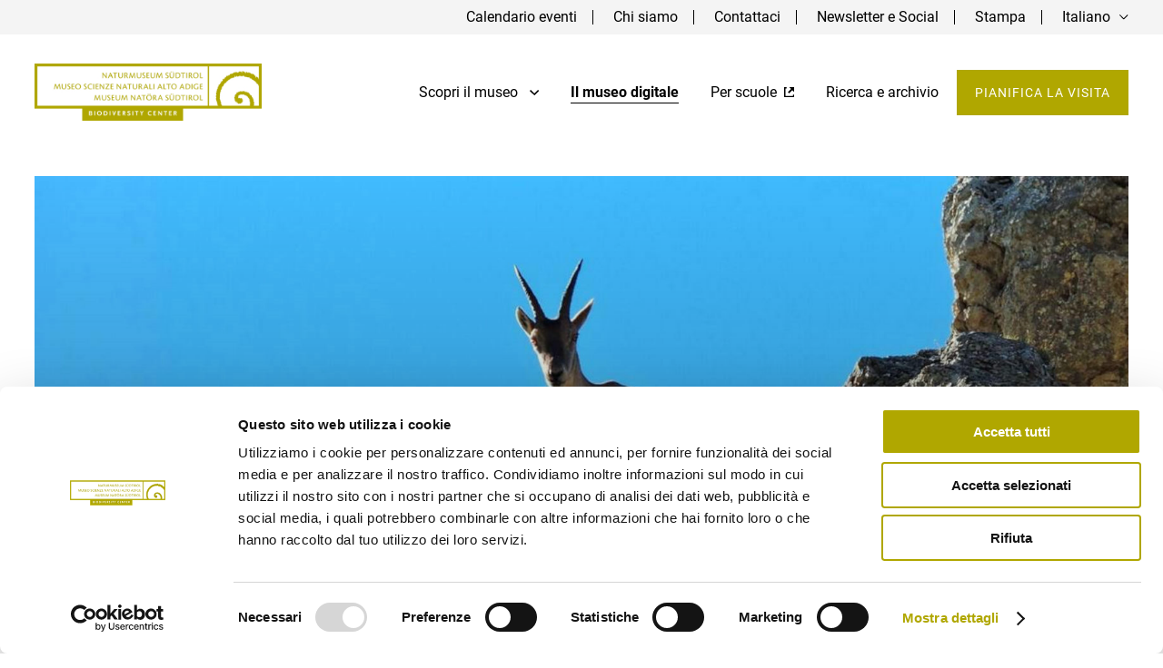

--- FILE ---
content_type: text/html; charset=UTF-8
request_url: https://www.natura.museum/it/rivista/la-nicchia-ecologica-2-0/
body_size: 14856
content:
<!doctype html>
<html lang="it-IT">
	<head>
		<script data-cookieconsent="ignore">
			window.dataLayer = window.dataLayer || [];
			function gtag() {
				dataLayer.push(arguments);
			}
			gtag("consent", "default", {
				ad_personalization: "denied",
				ad_storage: "denied",
				ad_user_data: "denied",
				analytics_storage: "denied",
				functionality_storage: "denied",
				personalization_storage: "denied",
				security_storage: "granted",
				wait_for_update: 500,
			});
			gtag("set", "ads_data_redaction", true);
			gtag("set", "url_passthrough", false);
		</script>
		
		<script id="Cookiebot" data-culture="it" src="https://consent.cookiebot.com/uc.js" data-cbid="e915cc7b-ba96-4640-a848-88c541ba4127" data-blockingmode="auto" type="text/javascript"></script>
		<meta charset="UTF-8">
		<title>La nicchia ecologica 2.0 - Naturmuseum Südtirol</title>
		
		<link href="https://www.natura.museum/wp-content/themes/Naturkundemuseum/img/favicons/favicon.ico" rel="shortcut icon">
		<link rel="apple-touch-icon" sizes="57x57" href="https://www.natura.museum/wp-content/themes/Naturkundemuseum/img/favicons/apple-icon-57x57.png">
		<link rel="apple-touch-icon" sizes="60x60" href="https://www.natura.museum/wp-content/themes/Naturkundemuseum/img/favicons/apple-icon-60x60.png">
		<link rel="apple-touch-icon" sizes="72x72" href="https://www.natura.museum/wp-content/themes/Naturkundemuseum/img/favicons/apple-icon-72x72.png">
		<link rel="apple-touch-icon" sizes="76x76" href="https://www.natura.museum/wp-content/themes/Naturkundemuseum/img/favicons/apple-icon-76x76.png">
		<link rel="apple-touch-icon" sizes="114x114" href="https://www.natura.museum/wp-content/themes/Naturkundemuseum/img/favicons/apple-icon-114x114.png">
		<link rel="apple-touch-icon" sizes="120x120" href="https://www.natura.museum/wp-content/themes/Naturkundemuseum/img/favicons/apple-icon-120x120.png">
		<link rel="apple-touch-icon" sizes="144x144" href="https://www.natura.museum/wp-content/themes/Naturkundemuseum/img/favicons/apple-icon-144x144.png">
		<link rel="apple-touch-icon" sizes="152x152" href="https://www.natura.museum/wp-content/themes/Naturkundemuseum/img/favicons/apple-icon-152x152.png">
		<link rel="apple-touch-icon" sizes="180x180" href="https://www.natura.museum/wp-content/themes/Naturkundemuseum/img/favicons/apple-icon-180x180.png">
		<link rel="icon" type="image/png" sizes="192x192"  href="https://www.natura.museum/wp-content/themes/Naturkundemuseum/img/favicons/android-icon-192x192.png">
		<link rel="icon" type="image/png" sizes="32x32" href="https://www.natura.museum/wp-content/themes/Naturkundemuseum/img/favicons/favicon-32x32.png">
		<link rel="icon" type="image/png" sizes="96x96" href="https://www.natura.museum/wp-content/themes/Naturkundemuseum/img/favicons/favicon-96x96.png">
		<link rel="icon" type="image/png" sizes="16x16" href="https://www.natura.museum/wp-content/themes/Naturkundemuseum/img/favicons/favicon-16x16.png">
		<link rel="manifest" href="https://www.natura.museum/wp-content/themes/Naturkundemuseum/img/favicons/manifest.json">
		<meta name="msapplication-TileColor" content="#ffffff">
		<meta name="msapplication-TileImage" content="https://www.natura.museum/wp-content/themes/Naturkundemuseum/img/favicons/ms-icon-144x144.png">
		<meta name="theme-color" content="#ffffff">
		
		<meta http-equiv="content-language" content="it" />
		<meta http-equiv="X-UA-Compatible" content="IE=edge" />
		<meta name="viewport" content="width=device-width,initial-scale=1,maximum-scale=1">
		<meta name="format-detection" content="telephone=no">
		<meta name="publisher" content="AE Webdesign - www.ae-webdesign.com - St.Martin in Passeier" />
		
		<meta name="google-site-verification" content="4aIGfdwYdIey_12Inxw_gsWrY0VClilGFSmyoA65khQ" />
		
		<meta name='robots' content='index, follow, max-image-preview:large, max-snippet:-1, max-video-preview:-1' />
<link rel="alternate" hreflang="de" href="https://www.natura.museum/de/magazine/die-oekologische-nische-2-0/" />
<link rel="alternate" hreflang="it" href="https://www.natura.museum/it/rivista/la-nicchia-ecologica-2-0/" />
<link rel="alternate" hreflang="x-default" href="https://www.natura.museum/de/magazine/die-oekologische-nische-2-0/" />

	<!-- This site is optimized with the Yoast SEO plugin v25.6 - https://yoast.com/wordpress/plugins/seo/ -->
	<link rel="canonical" href="https://www.natura.museum/it/rivista/la-nicchia-ecologica-2-0/" />
	<meta property="og:locale" content="it_IT" />
	<meta property="og:type" content="article" />
	<meta property="og:title" content="La nicchia ecologica 2.0 - Naturmuseum Südtirol" />
	<meta property="og:url" content="https://www.natura.museum/it/rivista/la-nicchia-ecologica-2-0/" />
	<meta property="og:site_name" content="Naturmuseum Südtirol" />
	<meta property="article:modified_time" content="2020-11-11T11:24:41+00:00" />
	<meta name="twitter:card" content="summary_large_image" />
	<script type="application/ld+json" class="yoast-schema-graph">{"@context":"https://schema.org","@graph":[{"@type":"WebPage","@id":"https://www.natura.museum/it/rivista/la-nicchia-ecologica-2-0/","url":"https://www.natura.museum/it/rivista/la-nicchia-ecologica-2-0/","name":"La nicchia ecologica 2.0 - Naturmuseum Südtirol","isPartOf":{"@id":"https://www.natura.museum/de/#website"},"datePublished":"2020-11-11T11:18:25+00:00","dateModified":"2020-11-11T11:24:41+00:00","breadcrumb":{"@id":"https://www.natura.museum/it/rivista/la-nicchia-ecologica-2-0/#breadcrumb"},"inLanguage":"it-IT","potentialAction":[{"@type":"ReadAction","target":["https://www.natura.museum/it/rivista/la-nicchia-ecologica-2-0/"]}]},{"@type":"BreadcrumbList","@id":"https://www.natura.museum/it/rivista/la-nicchia-ecologica-2-0/#breadcrumb","itemListElement":[{"@type":"ListItem","position":1,"name":"Home","item":"https://www.natura.museum/it/"},{"@type":"ListItem","position":2,"name":"La nicchia ecologica 2.0"}]},{"@type":"WebSite","@id":"https://www.natura.museum/de/#website","url":"https://www.natura.museum/de/","name":"Naturmuseum Südtirol","description":"Naturmuseum Südtirol","potentialAction":[{"@type":"SearchAction","target":{"@type":"EntryPoint","urlTemplate":"https://www.natura.museum/de/?s={search_term_string}"},"query-input":{"@type":"PropertyValueSpecification","valueRequired":true,"valueName":"search_term_string"}}],"inLanguage":"it-IT"}]}</script>
	<!-- / Yoast SEO plugin. -->


<link rel='dns-prefetch' href='//use.typekit.net' />
<script type="text/javascript">
/* <![CDATA[ */
window._wpemojiSettings = {"baseUrl":"https:\/\/s.w.org\/images\/core\/emoji\/15.0.3\/72x72\/","ext":".png","svgUrl":"https:\/\/s.w.org\/images\/core\/emoji\/15.0.3\/svg\/","svgExt":".svg","source":{"concatemoji":"https:\/\/www.natura.museum\/wp-includes\/js\/wp-emoji-release.min.js?ver=6.6.4"}};
/*! This file is auto-generated */
!function(i,n){var o,s,e;function c(e){try{var t={supportTests:e,timestamp:(new Date).valueOf()};sessionStorage.setItem(o,JSON.stringify(t))}catch(e){}}function p(e,t,n){e.clearRect(0,0,e.canvas.width,e.canvas.height),e.fillText(t,0,0);var t=new Uint32Array(e.getImageData(0,0,e.canvas.width,e.canvas.height).data),r=(e.clearRect(0,0,e.canvas.width,e.canvas.height),e.fillText(n,0,0),new Uint32Array(e.getImageData(0,0,e.canvas.width,e.canvas.height).data));return t.every(function(e,t){return e===r[t]})}function u(e,t,n){switch(t){case"flag":return n(e,"\ud83c\udff3\ufe0f\u200d\u26a7\ufe0f","\ud83c\udff3\ufe0f\u200b\u26a7\ufe0f")?!1:!n(e,"\ud83c\uddfa\ud83c\uddf3","\ud83c\uddfa\u200b\ud83c\uddf3")&&!n(e,"\ud83c\udff4\udb40\udc67\udb40\udc62\udb40\udc65\udb40\udc6e\udb40\udc67\udb40\udc7f","\ud83c\udff4\u200b\udb40\udc67\u200b\udb40\udc62\u200b\udb40\udc65\u200b\udb40\udc6e\u200b\udb40\udc67\u200b\udb40\udc7f");case"emoji":return!n(e,"\ud83d\udc26\u200d\u2b1b","\ud83d\udc26\u200b\u2b1b")}return!1}function f(e,t,n){var r="undefined"!=typeof WorkerGlobalScope&&self instanceof WorkerGlobalScope?new OffscreenCanvas(300,150):i.createElement("canvas"),a=r.getContext("2d",{willReadFrequently:!0}),o=(a.textBaseline="top",a.font="600 32px Arial",{});return e.forEach(function(e){o[e]=t(a,e,n)}),o}function t(e){var t=i.createElement("script");t.src=e,t.defer=!0,i.head.appendChild(t)}"undefined"!=typeof Promise&&(o="wpEmojiSettingsSupports",s=["flag","emoji"],n.supports={everything:!0,everythingExceptFlag:!0},e=new Promise(function(e){i.addEventListener("DOMContentLoaded",e,{once:!0})}),new Promise(function(t){var n=function(){try{var e=JSON.parse(sessionStorage.getItem(o));if("object"==typeof e&&"number"==typeof e.timestamp&&(new Date).valueOf()<e.timestamp+604800&&"object"==typeof e.supportTests)return e.supportTests}catch(e){}return null}();if(!n){if("undefined"!=typeof Worker&&"undefined"!=typeof OffscreenCanvas&&"undefined"!=typeof URL&&URL.createObjectURL&&"undefined"!=typeof Blob)try{var e="postMessage("+f.toString()+"("+[JSON.stringify(s),u.toString(),p.toString()].join(",")+"));",r=new Blob([e],{type:"text/javascript"}),a=new Worker(URL.createObjectURL(r),{name:"wpTestEmojiSupports"});return void(a.onmessage=function(e){c(n=e.data),a.terminate(),t(n)})}catch(e){}c(n=f(s,u,p))}t(n)}).then(function(e){for(var t in e)n.supports[t]=e[t],n.supports.everything=n.supports.everything&&n.supports[t],"flag"!==t&&(n.supports.everythingExceptFlag=n.supports.everythingExceptFlag&&n.supports[t]);n.supports.everythingExceptFlag=n.supports.everythingExceptFlag&&!n.supports.flag,n.DOMReady=!1,n.readyCallback=function(){n.DOMReady=!0}}).then(function(){return e}).then(function(){var e;n.supports.everything||(n.readyCallback(),(e=n.source||{}).concatemoji?t(e.concatemoji):e.wpemoji&&e.twemoji&&(t(e.twemoji),t(e.wpemoji)))}))}((window,document),window._wpemojiSettings);
/* ]]> */
</script>
<style id='wp-emoji-styles-inline-css' type='text/css'>

	img.wp-smiley, img.emoji {
		display: inline !important;
		border: none !important;
		box-shadow: none !important;
		height: 1em !important;
		width: 1em !important;
		margin: 0 0.07em !important;
		vertical-align: -0.1em !important;
		background: none !important;
		padding: 0 !important;
	}
</style>
<link rel='stylesheet' id='wp-block-library-css' href='https://www.natura.museum/wp-includes/css/dist/block-library/style.min.css?ver=6.6.4' type='text/css' media='all' />
<style id='classic-theme-styles-inline-css' type='text/css'>
/*! This file is auto-generated */
.wp-block-button__link{color:#fff;background-color:#32373c;border-radius:9999px;box-shadow:none;text-decoration:none;padding:calc(.667em + 2px) calc(1.333em + 2px);font-size:1.125em}.wp-block-file__button{background:#32373c;color:#fff;text-decoration:none}
</style>
<style id='global-styles-inline-css' type='text/css'>
:root{--wp--preset--aspect-ratio--square: 1;--wp--preset--aspect-ratio--4-3: 4/3;--wp--preset--aspect-ratio--3-4: 3/4;--wp--preset--aspect-ratio--3-2: 3/2;--wp--preset--aspect-ratio--2-3: 2/3;--wp--preset--aspect-ratio--16-9: 16/9;--wp--preset--aspect-ratio--9-16: 9/16;--wp--preset--color--black: #000000;--wp--preset--color--cyan-bluish-gray: #abb8c3;--wp--preset--color--white: #ffffff;--wp--preset--color--pale-pink: #f78da7;--wp--preset--color--vivid-red: #cf2e2e;--wp--preset--color--luminous-vivid-orange: #ff6900;--wp--preset--color--luminous-vivid-amber: #fcb900;--wp--preset--color--light-green-cyan: #7bdcb5;--wp--preset--color--vivid-green-cyan: #00d084;--wp--preset--color--pale-cyan-blue: #8ed1fc;--wp--preset--color--vivid-cyan-blue: #0693e3;--wp--preset--color--vivid-purple: #9b51e0;--wp--preset--gradient--vivid-cyan-blue-to-vivid-purple: linear-gradient(135deg,rgba(6,147,227,1) 0%,rgb(155,81,224) 100%);--wp--preset--gradient--light-green-cyan-to-vivid-green-cyan: linear-gradient(135deg,rgb(122,220,180) 0%,rgb(0,208,130) 100%);--wp--preset--gradient--luminous-vivid-amber-to-luminous-vivid-orange: linear-gradient(135deg,rgba(252,185,0,1) 0%,rgba(255,105,0,1) 100%);--wp--preset--gradient--luminous-vivid-orange-to-vivid-red: linear-gradient(135deg,rgba(255,105,0,1) 0%,rgb(207,46,46) 100%);--wp--preset--gradient--very-light-gray-to-cyan-bluish-gray: linear-gradient(135deg,rgb(238,238,238) 0%,rgb(169,184,195) 100%);--wp--preset--gradient--cool-to-warm-spectrum: linear-gradient(135deg,rgb(74,234,220) 0%,rgb(151,120,209) 20%,rgb(207,42,186) 40%,rgb(238,44,130) 60%,rgb(251,105,98) 80%,rgb(254,248,76) 100%);--wp--preset--gradient--blush-light-purple: linear-gradient(135deg,rgb(255,206,236) 0%,rgb(152,150,240) 100%);--wp--preset--gradient--blush-bordeaux: linear-gradient(135deg,rgb(254,205,165) 0%,rgb(254,45,45) 50%,rgb(107,0,62) 100%);--wp--preset--gradient--luminous-dusk: linear-gradient(135deg,rgb(255,203,112) 0%,rgb(199,81,192) 50%,rgb(65,88,208) 100%);--wp--preset--gradient--pale-ocean: linear-gradient(135deg,rgb(255,245,203) 0%,rgb(182,227,212) 50%,rgb(51,167,181) 100%);--wp--preset--gradient--electric-grass: linear-gradient(135deg,rgb(202,248,128) 0%,rgb(113,206,126) 100%);--wp--preset--gradient--midnight: linear-gradient(135deg,rgb(2,3,129) 0%,rgb(40,116,252) 100%);--wp--preset--font-size--small: 13px;--wp--preset--font-size--medium: 20px;--wp--preset--font-size--large: 36px;--wp--preset--font-size--x-large: 42px;--wp--preset--spacing--20: 0.44rem;--wp--preset--spacing--30: 0.67rem;--wp--preset--spacing--40: 1rem;--wp--preset--spacing--50: 1.5rem;--wp--preset--spacing--60: 2.25rem;--wp--preset--spacing--70: 3.38rem;--wp--preset--spacing--80: 5.06rem;--wp--preset--shadow--natural: 6px 6px 9px rgba(0, 0, 0, 0.2);--wp--preset--shadow--deep: 12px 12px 50px rgba(0, 0, 0, 0.4);--wp--preset--shadow--sharp: 6px 6px 0px rgba(0, 0, 0, 0.2);--wp--preset--shadow--outlined: 6px 6px 0px -3px rgba(255, 255, 255, 1), 6px 6px rgba(0, 0, 0, 1);--wp--preset--shadow--crisp: 6px 6px 0px rgba(0, 0, 0, 1);}:where(.is-layout-flex){gap: 0.5em;}:where(.is-layout-grid){gap: 0.5em;}body .is-layout-flex{display: flex;}.is-layout-flex{flex-wrap: wrap;align-items: center;}.is-layout-flex > :is(*, div){margin: 0;}body .is-layout-grid{display: grid;}.is-layout-grid > :is(*, div){margin: 0;}:where(.wp-block-columns.is-layout-flex){gap: 2em;}:where(.wp-block-columns.is-layout-grid){gap: 2em;}:where(.wp-block-post-template.is-layout-flex){gap: 1.25em;}:where(.wp-block-post-template.is-layout-grid){gap: 1.25em;}.has-black-color{color: var(--wp--preset--color--black) !important;}.has-cyan-bluish-gray-color{color: var(--wp--preset--color--cyan-bluish-gray) !important;}.has-white-color{color: var(--wp--preset--color--white) !important;}.has-pale-pink-color{color: var(--wp--preset--color--pale-pink) !important;}.has-vivid-red-color{color: var(--wp--preset--color--vivid-red) !important;}.has-luminous-vivid-orange-color{color: var(--wp--preset--color--luminous-vivid-orange) !important;}.has-luminous-vivid-amber-color{color: var(--wp--preset--color--luminous-vivid-amber) !important;}.has-light-green-cyan-color{color: var(--wp--preset--color--light-green-cyan) !important;}.has-vivid-green-cyan-color{color: var(--wp--preset--color--vivid-green-cyan) !important;}.has-pale-cyan-blue-color{color: var(--wp--preset--color--pale-cyan-blue) !important;}.has-vivid-cyan-blue-color{color: var(--wp--preset--color--vivid-cyan-blue) !important;}.has-vivid-purple-color{color: var(--wp--preset--color--vivid-purple) !important;}.has-black-background-color{background-color: var(--wp--preset--color--black) !important;}.has-cyan-bluish-gray-background-color{background-color: var(--wp--preset--color--cyan-bluish-gray) !important;}.has-white-background-color{background-color: var(--wp--preset--color--white) !important;}.has-pale-pink-background-color{background-color: var(--wp--preset--color--pale-pink) !important;}.has-vivid-red-background-color{background-color: var(--wp--preset--color--vivid-red) !important;}.has-luminous-vivid-orange-background-color{background-color: var(--wp--preset--color--luminous-vivid-orange) !important;}.has-luminous-vivid-amber-background-color{background-color: var(--wp--preset--color--luminous-vivid-amber) !important;}.has-light-green-cyan-background-color{background-color: var(--wp--preset--color--light-green-cyan) !important;}.has-vivid-green-cyan-background-color{background-color: var(--wp--preset--color--vivid-green-cyan) !important;}.has-pale-cyan-blue-background-color{background-color: var(--wp--preset--color--pale-cyan-blue) !important;}.has-vivid-cyan-blue-background-color{background-color: var(--wp--preset--color--vivid-cyan-blue) !important;}.has-vivid-purple-background-color{background-color: var(--wp--preset--color--vivid-purple) !important;}.has-black-border-color{border-color: var(--wp--preset--color--black) !important;}.has-cyan-bluish-gray-border-color{border-color: var(--wp--preset--color--cyan-bluish-gray) !important;}.has-white-border-color{border-color: var(--wp--preset--color--white) !important;}.has-pale-pink-border-color{border-color: var(--wp--preset--color--pale-pink) !important;}.has-vivid-red-border-color{border-color: var(--wp--preset--color--vivid-red) !important;}.has-luminous-vivid-orange-border-color{border-color: var(--wp--preset--color--luminous-vivid-orange) !important;}.has-luminous-vivid-amber-border-color{border-color: var(--wp--preset--color--luminous-vivid-amber) !important;}.has-light-green-cyan-border-color{border-color: var(--wp--preset--color--light-green-cyan) !important;}.has-vivid-green-cyan-border-color{border-color: var(--wp--preset--color--vivid-green-cyan) !important;}.has-pale-cyan-blue-border-color{border-color: var(--wp--preset--color--pale-cyan-blue) !important;}.has-vivid-cyan-blue-border-color{border-color: var(--wp--preset--color--vivid-cyan-blue) !important;}.has-vivid-purple-border-color{border-color: var(--wp--preset--color--vivid-purple) !important;}.has-vivid-cyan-blue-to-vivid-purple-gradient-background{background: var(--wp--preset--gradient--vivid-cyan-blue-to-vivid-purple) !important;}.has-light-green-cyan-to-vivid-green-cyan-gradient-background{background: var(--wp--preset--gradient--light-green-cyan-to-vivid-green-cyan) !important;}.has-luminous-vivid-amber-to-luminous-vivid-orange-gradient-background{background: var(--wp--preset--gradient--luminous-vivid-amber-to-luminous-vivid-orange) !important;}.has-luminous-vivid-orange-to-vivid-red-gradient-background{background: var(--wp--preset--gradient--luminous-vivid-orange-to-vivid-red) !important;}.has-very-light-gray-to-cyan-bluish-gray-gradient-background{background: var(--wp--preset--gradient--very-light-gray-to-cyan-bluish-gray) !important;}.has-cool-to-warm-spectrum-gradient-background{background: var(--wp--preset--gradient--cool-to-warm-spectrum) !important;}.has-blush-light-purple-gradient-background{background: var(--wp--preset--gradient--blush-light-purple) !important;}.has-blush-bordeaux-gradient-background{background: var(--wp--preset--gradient--blush-bordeaux) !important;}.has-luminous-dusk-gradient-background{background: var(--wp--preset--gradient--luminous-dusk) !important;}.has-pale-ocean-gradient-background{background: var(--wp--preset--gradient--pale-ocean) !important;}.has-electric-grass-gradient-background{background: var(--wp--preset--gradient--electric-grass) !important;}.has-midnight-gradient-background{background: var(--wp--preset--gradient--midnight) !important;}.has-small-font-size{font-size: var(--wp--preset--font-size--small) !important;}.has-medium-font-size{font-size: var(--wp--preset--font-size--medium) !important;}.has-large-font-size{font-size: var(--wp--preset--font-size--large) !important;}.has-x-large-font-size{font-size: var(--wp--preset--font-size--x-large) !important;}
:where(.wp-block-post-template.is-layout-flex){gap: 1.25em;}:where(.wp-block-post-template.is-layout-grid){gap: 1.25em;}
:where(.wp-block-columns.is-layout-flex){gap: 2em;}:where(.wp-block-columns.is-layout-grid){gap: 2em;}
:root :where(.wp-block-pullquote){font-size: 1.5em;line-height: 1.6;}
</style>
<link rel='stylesheet' id='wpml-blocks-css' href='https://www.natura.museum/wp-content/plugins/sitepress-multilingual-cms/dist/css/blocks/styles.css?ver=4.6.13' type='text/css' media='all' />
<link rel='stylesheet' id='contact-form-7-css' href='https://www.natura.museum/wp-content/plugins/contact-form-7/includes/css/styles.css?ver=6.0.6' type='text/css' media='all' />
<link rel='stylesheet' id='mfcf7_zl_button_style-css' href='https://www.natura.museum/wp-content/plugins/multiline-files-for-contact-form-7/css/style.css?12&#038;ver=6.6.4' type='text/css' media='all' />
<link rel='stylesheet' id='wpcf7-redirect-script-frontend-css' href='https://www.natura.museum/wp-content/plugins/wpcf7-redirect/build/assets/frontend-script.css?ver=2c532d7e2be36f6af233' type='text/css' media='all' />
<link rel='stylesheet' id='fonts-css' href='https://www.natura.museum/wp-content/themes/Naturkundemuseum/fonts/fonts.css?ver=6.6.4' type='text/css' media='all' />
<link rel='stylesheet' id='style-css' href='https://www.natura.museum/wp-content/themes/Naturkundemuseum/style.css?ver=6.6.4' type='text/css' media='all' />
<link rel='stylesheet' id='style-owl-css' href='https://www.natura.museum/wp-content/themes/Naturkundemuseum/js/owl/dist/assets/owl.carousel.min.css?ver=6.6.4' type='text/css' media='all' />
<link rel='stylesheet' id='style-owl-default-css' href='https://www.natura.museum/wp-content/themes/Naturkundemuseum/js/owl/dist/assets/owl.theme.default.min.css?ver=6.6.4' type='text/css' media='all' />
<link rel='stylesheet' id='style-simplebar-css' href='https://www.natura.museum/wp-content/themes/Naturkundemuseum/js/simplebar.css?ver=6.6.4' type='text/css' media='all' />
<link rel='stylesheet' id='style-lightgallery-css' href='https://www.natura.museum/wp-content/themes/Naturkundemuseum/lightgallery.css?ver=6.6.4' type='text/css' media='all' />
<link rel='stylesheet' id='style-fontstypekit-css' href='https://use.typekit.net/xsw8pcb.css?ver=6.6.4' type='text/css' media='all' />
<script type="text/javascript" id="wpml-cookie-js-extra">
/* <![CDATA[ */
var wpml_cookies = {"wp-wpml_current_language":{"value":"it","expires":1,"path":"\/"}};
var wpml_cookies = {"wp-wpml_current_language":{"value":"it","expires":1,"path":"\/"}};
/* ]]> */
</script>
<script type="text/javascript" src="https://www.natura.museum/wp-content/plugins/sitepress-multilingual-cms/res/js/cookies/language-cookie.js?ver=4.6.13" id="wpml-cookie-js" defer="defer" data-wp-strategy="defer"></script>
<script type="text/javascript" src="https://www.natura.museum/wp-includes/js/jquery/jquery.min.js?ver=3.7.1" id="jquery-core-js"></script>
<script type="text/javascript" src="https://www.natura.museum/wp-includes/js/jquery/jquery-migrate.min.js?ver=3.4.1" id="jquery-migrate-js"></script>
<script type="text/javascript" src="https://www.natura.museum/wp-content/plugins/multiline-files-for-contact-form-7/js/zl-multine-files.js?ver=6.6.4" id="mfcf7_zl_multiline_files_script-js"></script>
<script type="text/javascript" src="https://www.natura.museum/wp-content/themes/Naturkundemuseum/js/loadmore.js?ver=6.6.4" id="script-loadmore-js"></script>
<script type="text/javascript" src="https://www.natura.museum/wp-content/themes/Naturkundemuseum/js/default.js?ver=6.6.4" id="script-default-js"></script>
<script type="text/javascript" src="https://www.natura.museum/wp-content/themes/Naturkundemuseum/js/simplebar.js?ver=6.6.4" id="script-simplebar-js"></script>
<script type="text/javascript" src="https://www.natura.museum/wp-content/themes/Naturkundemuseum/js/owl/dist/owl.carousel.min.js?ver=6.6.4" id="script-owl-js"></script>
<script type="text/javascript" src="https://www.natura.museum/wp-content/themes/Naturkundemuseum/js/lightgallery.js?ver=6.6.4" id="script-lightgallery-js"></script>
<script type="text/javascript" src="https://www.natura.museum/wp-content/themes/Naturkundemuseum/js/lg-thumbnail.js?ver=6.6.4" id="script-lg-thumbnails-js"></script>
<script type="text/javascript" id="wpml-browser-redirect-js-extra">
/* <![CDATA[ */
var wpml_browser_redirect_params = {"pageLanguage":"it","languageUrls":{"de_de":"https:\/\/www.natura.museum\/de\/magazine\/die-oekologische-nische-2-0\/","de":"https:\/\/www.natura.museum\/de\/magazine\/die-oekologische-nische-2-0\/","it_it":"https:\/\/www.natura.museum\/it\/rivista\/la-nicchia-ecologica-2-0\/","it":"https:\/\/www.natura.museum\/it\/rivista\/la-nicchia-ecologica-2-0\/"},"cookie":{"name":"_icl_visitor_lang_js","domain":"www.natura.museum","path":"\/","expiration":24}};
/* ]]> */
</script>
<script type="text/javascript" src="https://www.natura.museum/wp-content/plugins/sitepress-multilingual-cms/dist/js/browser-redirect/app.js?ver=4.6.13" id="wpml-browser-redirect-js"></script>
<link rel="https://api.w.org/" href="https://www.natura.museum/it/wp-json/" /><link rel="EditURI" type="application/rsd+xml" title="RSD" href="https://www.natura.museum/xmlrpc.php?rsd" />
<meta name="generator" content="WordPress 6.6.4" />
<link rel='shortlink' href='https://www.natura.museum/it/?p=9112' />
<link rel="alternate" title="oEmbed (JSON)" type="application/json+oembed" href="https://www.natura.museum/it/wp-json/oembed/1.0/embed?url=https%3A%2F%2Fwww.natura.museum%2Fit%2Frivista%2Fla-nicchia-ecologica-2-0%2F" />
<link rel="alternate" title="oEmbed (XML)" type="text/xml+oembed" href="https://www.natura.museum/it/wp-json/oembed/1.0/embed?url=https%3A%2F%2Fwww.natura.museum%2Fit%2Frivista%2Fla-nicchia-ecologica-2-0%2F&#038;format=xml" />
<meta name="generator" content="WPML ver:4.6.13 stt:3,27;" />
		<meta property="og:image" content="https://www.natura.museum/wp-content/uploads/2020/11/nicchia_HP_groß-1200x630.jpg">
		<meta property="og:description" content="Nell‘epoca geologica attuale, detta Antropocene, l’ambiente terrestre, nell’ins..." />
		<!-- Begin Brevo Form -->
		<!-- START - We recommend to place the below code in head tag of your website html  -->
		<link rel="stylesheet" href="https://sibforms.com/forms/end-form/build/sib-styles.css">
		<!--  END - We recommend to place the above code in head tag of your website html -->

	</head>
	
	<body>
	
				<div class="frame">
			<header>
			
				<div class="topheader bghighlight5 vac" id="topmenu">
				
					<div class="centercontentlarge">
					
						<ul class="reset vac mediumFs">
							<li><a class="" href="https://www.natura.museum/it/mostre-eventi/appuntamenti-e-visite-tematiche/manifestazioni/">Calendario eventi</a></li>
							<li><a class="" href="https://www.natura.museum/it/chi-siamo/">Chi siamo</a></li>
							<li><a class="" href="https://www.natura.museum/it/contattaci/">Contattaci</a></li>
							<li><a class="" href="https://www.natura.museum/it/newsletter/">Newsletter e Social</a></li>
							<li><a class="" href="https://www.natura.museum/it/stampa/">Stampa</a></li>
							<li class="languageswitcher vac" id="langcontainer">
								<a onclick="toggleLanguage();">Italiano</a>
								<span class="icon"><img class="nolazy" src="https://www.natura.museum/wp-content/themes/Naturkundemuseum/img/icon-lang.svg" alt=""></span>
								
								<span class="languages" style="display: none;">
								
									<a href="https://www.natura.museum/de/magazine/die-oekologische-nische-2-0/">Deutsch</a>								
								</span>
							</li>
						</ul>
					
					</div>
				
				</div>
				
				<div class="outeroutermenu">
				
					<div class="outermenu">
					
						<div class="centercontentlarge outermenucontainer vac">
						
							<div class="logo"><a href="https://www.natura.museum/it/"><img class="nolazy" src="https://www.natura.museum/wp-content/themes/Naturkundemuseum/img/logo.png" alt=""></a></div>
							
							<div class="menu mediumFs">
							
								<ul class="reset vac">
									<li class="with-submenu">
										<a class="" onclick="openSubMenu(jQuery(this));">
											Scopri il museo											<img class="nolazy" src="https://www.natura.museum/wp-content/themes/Naturkundemuseum/img/icon-arrow-down.svg" alt="">
										</a>
										<div class="submenu">
											<div class="submenu-item" parent="" current="1042"><a class="" href="https://www.natura.museum/it/mostre-eventi/mostrapermanente/"><img class="nolazy" src="https://www.natura.museum/wp-content/uploads/2022/02/Gruppe-14-1.svg" alt="">Mostra permanente</a></div><div class="submenu-item" parent="" current="1042"><a class="" href="https://www.natura.museum/it/mostre-eventi/mostretemporanee/"><img class="nolazy" src="https://www.natura.museum/wp-content/uploads/2022/02/sonderausstellung-naturmuseum.svg" alt="">Mostre temporanee</a></div><div class="submenu-item" parent="" current="1042"><a class="" href="https://www.natura.museum/it/mostre-eventi/appuntamenti-e-visite-tematiche/"><img class="nolazy" src="https://www.natura.museum/wp-content/uploads/2022/02/events-naturmuseum.svg" alt="">Appuntamenti, visite tematiche e convegni</a></div>										</div>
									</li>
									<li>
										<a class="active" href="https://www.natura.museum/it/il-museo-digitale/">
											Il museo digitale										</a>
									</li>
									<li class="school">
										<a href="https://www.school.natura.museum/it/" target="_blank">
											Per scuole											<img class="nolazy" src="https://www.natura.museum/wp-content/themes/Naturkundemuseum/img/icon-schule.svg" alt="">
										</a>
									</li>
									<li><a class="" href="https://www.natura.museum/it/ricerca/progetti/">Ricerca e archivio</a></li>
									<li>
										<a class="button1" href="https://www.natura.museum/it/pianificarelavisita/">
											Pianifica la visita										</a>
									</li>
								</ul>
							
							</div>
							
							<div class="mobilebutton">
							
								<a class="mobilemenu" onclick="jQuery('body').toggleClass('menuopen');">
								
									<span class="bar bar1"></span>
									
									<span class="bar bar2"></span>
									
									<span class="bar bar3"></span>
								
								</a>
							
							</div>
						
						</div>
					
					</div>
				
				</div>
			
			</header>
			
			<div class="mobilemenucontainer">
			
				<ul class="menucontainer reset">
				
					<li class="with-submenu">
						<a class="" onclick="openSubMenu(jQuery(this));">
							Scopri il museo							<img class="nolazy" src="https://www.natura.museum/wp-content/themes/Naturkundemuseum/img/icon-arrow-down.svg" alt="">
						</a>
						<div class="submenu">
							<div class="submenu-item" parent="" current="1042"><a class="" href="https://www.natura.museum/it/mostre-eventi/mostrapermanente/"><img class="nolazy" src="https://www.natura.museum/wp-content/uploads/2022/02/Gruppe-14-1.svg" alt="">Mostra permanente</a></div><div class="submenu-item" parent="" current="1042"><a class="" href="https://www.natura.museum/it/mostre-eventi/mostretemporanee/"><img class="nolazy" src="https://www.natura.museum/wp-content/uploads/2022/02/sonderausstellung-naturmuseum.svg" alt="">Mostre temporanee</a></div><div class="submenu-item" parent="" current="1042"><a class="" href="https://www.natura.museum/it/mostre-eventi/appuntamenti-e-visite-tematiche/"><img class="nolazy" src="https://www.natura.museum/wp-content/uploads/2022/02/events-naturmuseum.svg" alt="">Appuntamenti, visite tematiche e convegni</a></div>						</div>
					</li>
					<li>
						<a class="active" href="https://www.natura.museum/it/il-museo-digitale/">
							Il museo digitale						</a>
					</li>
					<li class="school">
										<a href="https://www.school.natura.museum/index_it.html" target="_blank">
							Per scuole							<img class="nolazy" src="https://www.natura.museum/wp-content/themes/Naturkundemuseum/img/icon-schule.svg" alt="">
						</a>
					</li>
					<li><a class="" href="https://www.natura.museum/it/ricerca/progetti/">Ricerca e archivio</a></li>
				
				</ul>
				
				<div class="phonecontainer">
				
					<div><a class="button1" href="https://www.natura.museum/it/pianificarelavisita/">
							Pianifica la visita						</a></div>
					
					<div class="banner bghighlight6" onclick="location.href='https://www.natura.museum/it/linguaggio-facile/'">
					
						<div class="innerbanner vac">
						
							<div class="icon"><img class="nolazy" src="https://www.natura.museum/wp-content/themes/Naturkundemuseum/img/icon-banner.svg" alt=""></div>
							
							<div class="text inverse">Mostrare il sito in linguaggio facile</div>
						
						</div>
					
					</div>
					
					<ul class="reset mobilesubmenu">
						<li><a class="" href="https://www.natura.museum/it/mostre-eventi/appuntamenti-e-visite-tematiche/manifestazioni/">Calendario eventi</a></li>
						<li><a class="" href="https://www.natura.museum/it/chi-siamo/">Chi siamo</a></li>
						<li><a class="" href="https://www.natura.museum/it/contattaci/">Contattaci</a></li>
						<li><a class="" href="https://www.natura.museum/it/newsletter/">Newsletter e Social</a></li>
						<li><a class="" href="https://www.natura.museum/it/stampa/">Stampa</a></li>
					</ul>
					
					<div class="langmobile"><a class="bold" href="https://www.natura.museum/it/rivista/la-nicchia-ecologica-2-0/">Italiano</a><a class="" href="https://www.natura.museum/de/magazine/die-oekologische-nische-2-0/">Deutsch</a></div>
				
				</div>
			
			</div>
			<div class="pagecontent">
	<section class="DetailT1">
	
		<div class="centercontentlarge">
		
			<div class="header">
			
				<div class="image">
					<img width="1720" height="700" src="https://www.natura.museum/wp-content/uploads/2020/11/nicchia_HP_groß-1720x700.jpg" class="attachment-size-1720x755 size-size-1720x755" alt="" decoding="async" fetchpriority="high" />					<h1 class="t1i title">La nicchia ecologica 2.0</h1>				</div>
			
			</div>
			<div class="backbutton vac">
				<div class="icon"><a href="https://www.natura.museum/it/il-museo-digitale/rivista/"><img class="nolazy" src="https://www.natura.museum/wp-content/themes/Naturkundemuseum/img/icon-back.svg" alt=""></a></div>
				
				<div class="text ttupper smallFs"><a class="linkanimation" href="https://www.natura.museum/it/il-museo-digitale/rivista/">Torna alla panoramica</a></div>
			</div>
		
		</div>
		<section class="TabsT1 bghighlight5">
	</section>
	
	<script>
	
		(function($) {
			document.addEventListener('DOMContentLoaded', function() {
				var lStartPos = 0;
				if ($(window).width() <= 1024) {
					$('#tabcontainer div.inner a').each(function(i,o) {
						if ($(o).hasClass('active')) {
							$('#tabcontainer').scrollLeft($('#tabcontainer').scrollLeft() + lStartPos);
						}
						lStartPos = lStartPos + 223;
					});
				}
			});
		}(jQuery));
	
	</script>
		<div class="bghighlight5">
		
			<div class="centercontentsmall">
			
				<div class="contentcontainer">
				
					<div class="date vac mediumFs">
												<div class="date1 bold">11. Novembre</div>											</div>
					
					<div class="intro1 t2"><p>Nell‘epoca geologica attuale, detta Antropocene, l’ambiente terrestre, nell’insieme delle sue caratteristiche fisiche, chimiche e biologiche, viene fortemente condizionato dagli effetti dell’azione umana.</p>
</div>					
					<div class="gallery">
						
					
					</div>
					
					<div class="smallcontent">
					
						<div class="text1"><p>Ma come reagiscono le altre specie animali? É questo il tema di una conferenza trasmessa via internet l’11 novembre con l’ecologa Francesca Cagnacci.</p>
<p>&nbsp;</p>
<p>Gli animali si distribuiscono non casualmente nello spazio, ma per acquisire risorse e attuare interazioni con altri individui o altre specie. Questo ‘realizza’ la propria nicchia ecologica, o l’insieme delle condizioni chimico-fisiche che ne consentono la sopravvivenza, in un contesto e</p>
<p>&nbsp;</p>
<p>L’Antropocene vede una specie prevalente su tutte le altre per impatto e modifica di queste relazioni: l’uomo. Come reagiscono le altre specie animali? Quali sono gli adattamenti e, invece, gli ostacoli insormontabili che creiamo? Ne parlerà l’ecologa comportamentale e della conservazione Francesca Cagnacci nella conferenza “La nicchia ecologica 2.0: movimenti e costrizioni degli animali nell’Antropocene“ in programma mercoledì, 11 novembre alle ore 18. L’evento è organizzato dalla Piattaforma Biodiversità Alto Adige (Museo di Scienze Naturali dell’Alto Adige, gruppo di lavoro Biodiversità dell’Eurac, Ripartizione Natura, paesaggio e sviluppo del territorio della Provincia Autonoma di Bolzano) e verrà trasmessa in diretta via internet sul sito <a href="https://www.youtube.com/watch?v=LlXscw8BgrU">https://www.youtube.com/watch?v=LlXscw8BgrU</a>.</p>
</div>						
												
						<div class="video"><iframe title="La nicchia ecologica 2.0: movimenti e costrizioni degli animali nell’Antropocene" width="640" height="360" src="https://www.youtube.com/embed/LlXscw8BgrU?feature=oembed" frameborder="0" allow="accelerometer; autoplay; clipboard-write; encrypted-media; gyroscope; picture-in-picture; web-share" referrerpolicy="strict-origin-when-cross-origin" allowfullscreen></iframe></div>						
						<div class="text2"><p>Francesca Cagnacci ha un PhD in Biologia Evoluzionistica all’Università di Siena, studia il movimento animale e l’effetto del cambiamento globale su di esso e dirige la Linea di Ricerca in Ecologia e Conservazione del Movimento presso la Fondazione Edmund Mach. Ha applicato in modo pioneristico tecnologie all’avanguardia e metodologie analitiche per lo studio della fauna.</p>
</div>						<div class="sharebutton vac">
						
							<div class="icon"><a onclick="share_fb('https://www.natura.museum/it/rivista/la-nicchia-ecologica-2-0/');" target="_blank"><img class="nolazy" src="https://www.natura.museum/wp-content/themes/Naturkundemuseum/img/icon-share.svg" alt=""></a></div>
							
							<div class="text"><a onclick="share_fb('https://www.natura.museum/it/rivista/la-nicchia-ecologica-2-0/');" target="_blank">Condividi l'articolo su Facebook</a></div>
						
						</div>
						
						<script>
						
							(function($) {
								document.addEventListener('DOMContentLoaded', function() {
									includeFBShare();
								});
							}(jQuery));
						
						</script>
					</div>
				
				</div>
			
			</div>
		
		</div>
		<div class="additionalarticles bghighlight5">
		
			<div class="centercontent">
			
				<div class="intro">
				
					<h2 class="">Qui potete trovare ulteriori articoli</h2>				
				</div>
				
				<div class="articles nobig">
	<div class="article MagazineT1" onclick="location.href='https://www.natura.museum/it/rivista/buenos-aires-e-la-sua-flora/'">
	
		<div class="image"><img width="630" height="350" src="https://www.natura.museum/wp-content/uploads/2024/02/Header-Mobile-6.png" class="attachment-size-1256x467 size-size-1256x467" alt="" decoding="async" /></div>
		
		<div class="textcontainer bghighlight7">
		
			<div class="innertext">
			
				<div class="top mediumFs vac">
					<div class="category withsep">Tema: Museo</div>
					<div class="date1 bold">13. Febbraio</div>				</div>
				<div class="title">Buenos Aires e la sua flora</div>				<div class="icon"><img class="nolazy" src="https://www.natura.museum/wp-content/themes/Naturkundemuseum/img/icon-arrowgreen.svg" alt=""></div>
			
			</div>
		
		</div>
	
	</div>	<div class="article MagazineT1" onclick="location.href='https://www.natura.museum/it/rivista/i-signori-degli-anelli-tracce-di-natura/'">
	
		<div class="image"><img width="1256" height="467" src="https://www.natura.museum/wp-content/uploads/2021/02/signoreanellihp-1256x467.jpg" class="attachment-size-1256x467 size-size-1256x467" alt="" decoding="async" /></div>
		
		<div class="textcontainer bghighlight7">
		
			<div class="innertext">
			
				<div class="top mediumFs vac">
					<div class="date1 bold">5. Febbraio</div>				</div>
				<div class="title">I Signori degli anelli &#8211; Tracce di natura</div>				<div class="icon"><img class="nolazy" src="https://www.natura.museum/wp-content/themes/Naturkundemuseum/img/icon-arrowgreen.svg" alt=""></div>
			
			</div>
		
		</div>
	
	</div>				</div>
			
			</div>
		
		</div>
	</section>
	<section class="NewsletterT1" id="newsletter">
	
		<div class="centercontent">
		
			<div class="introduction">
			
				<h2 class="headline">Non mancare ai nostri prossimi eventi!</h2>				
				<div class="content mediumFs">Se desideri, ti mandiamo una volta al mese una nostra newsletter. Iscriviti subito!</div>			
			</div>
			
			<div class="form">
				<div class="sib-form" style="text-align: center;">
				<div id="sib-form-container" class="sib-form-container">
					<div id="error-message" class="sib-form-message-panel">
					<div class="sib-form-message-panel__text sib-form-message-panel__text--center">
						<svg viewBox="0 0 512 512" class="sib-icon sib-notification__icon">
							<path d="M256 40c118.621 0 216 96.075 216 216 0 119.291-96.61 216-216 216-119.244 0-216-96.562-216-216 0-119.203 96.602-216 216-216m0-32C119.043 8 8 119.083 8 256c0 136.997 111.043 248 248 248s248-111.003 248-248C504 119.083 392.957 8 256 8zm-11.49 120h22.979c6.823 0 12.274 5.682 11.99 12.5l-7 168c-.268 6.428-5.556 11.5-11.99 11.5h-8.979c-6.433 0-11.722-5.073-11.99-11.5l-7-168c-.283-6.818 5.167-12.5 11.99-12.5zM256 340c-15.464 0-28 12.536-28 28s12.536 28 28 28 28-12.536 28-28-12.536-28-28-28z" />
						</svg>
						<span class="sib-form-message-panel__inner-text">
							Si è verificato un errore durante l'invio del messaggio. Si prega di riprovare più tardi.						</span>
					</div>
					</div>
					<div></div>
					<div id="success-message" class="sib-form-message-panel">
					<div class="sib-form-message-panel__text sib-form-message-panel__text--center">
						<svg viewBox="0 0 512 512" class="sib-icon sib-notification__icon">
							<path d="M256 8C119.033 8 8 119.033 8 256s111.033 248 248 248 248-111.033 248-248S392.967 8 256 8zm0 464c-118.664 0-216-96.055-216-216 0-118.663 96.055-216 216-216 118.664 0 216 96.055 216 216 0 118.663-96.055 216-216 216zm141.63-274.961L217.15 376.071c-4.705 4.667-12.303 4.637-16.97-.068l-85.878-86.572c-4.667-4.705-4.637-12.303.068-16.97l8.52-8.451c4.705-4.667 12.303-4.637 16.97.068l68.976 69.533 163.441-162.13c4.705-4.667 12.303-4.637 16.97.068l8.451 8.52c4.668 4.705 4.637 12.303-.068 16.97z" />
						</svg>
						<span class="sib-form-message-panel__inner-text">
							Grazie per il suo messaggio. È stato inviato.						</span>
					</div>
					</div>
					<div></div>
					<div id="sib-container" class="sib-container--large sib-container--vertical">
					<form id="sib-form" method="POST" action="https://sibforms.com/serve/[base64]" data-type="subscription">
						<div class="sib-checkbox-group sib-form-block">
							<div class="form__entry entry_mcq">
								<div class="form__label-row ">
									<label class="entry__label" style="font-family: 'Roboto-Bold', sans-serif; text-align:left; font-size:16px; text-align:left; ">
										Scegli la Newsletter a cui vorresti iscriverti:									</label>
									<div style="">
									<div class="entry__choice smallFs2">
										<label class="df as" style="align-items: center;">
										<input type="checkbox" class="input_replaced" name="lists_29[]" data-value="Novità dal Museo di Scienze (Aggiornamenti sugli eventi e il programma mensile)" value="10" />
										<span class="checkbox checkbox_tick_positive"
									style="margin-left:"
									></span><span style="text-align:left; background-color:transparent;">
										Novità dal Museo di Scienze (Aggiornamenti sugli eventi e il programma mensile)									</span> </label>
									</div>
									<div class="entry__choice smallFs2">
										<label class="df as" style="align-items: center;">
										<input type="checkbox" class="input_replaced" name="lists_29[]" data-value="Ritorno nelle Alpi (Novità, fatti e retroscena sugli animali che fanno ritorno nelle Alpi)" value="17" />
										<span class="checkbox checkbox_tick_positive"
									style="margin-left:"
									></span><span style="text-align:left; background-color:transparent;">
										Ritorno nelle Alpi (Novità, fatti e retroscena sugli animali che fanno ritorno nelle Alpi)									</span> </label>
									</div>
									</div>
								</div>
								<label class="entry__error entry__error--primary" style="font-size:16px; text-align:left; background-color:#ffeded; border-radius:3px; border-color:#ff4949;">
								</label>
							</div>
						</div>
						<div class="input-container">
							<div>
								<div class="sib-input sib-form-block">
									<div class="form__entry entry_block">
									<div class="form__label-row ">
										<label class="entry__label" for="EMAIL" data-required="*" style="display: none;"></label>
										<div class="entry__field">
										<input class="input " type="text" id="EMAIL" name="EMAIL" autocomplete="off" placeholder="Email" data-required="true" required />
										</div>
									</div>
									<label class="entry__error entry__error--primary">
									</label>
									</div>
								</div>
							</div>
							<div class="desktop">
								<div class="sib-form-block" style="text-align: left">
									<button class="sib-form-block__button sib-form-block__button-with-loader" form="sib-form" type="submit">
									<svg class="icon clickable__icon progress-indicator__icon sib-hide-loader-icon" viewBox="0 0 512 512">
										<path d="M460.116 373.846l-20.823-12.022c-5.541-3.199-7.54-10.159-4.663-15.874 30.137-59.886 28.343-131.652-5.386-189.946-33.641-58.394-94.896-95.833-161.827-99.676C261.028 55.961 256 50.751 256 44.352V20.309c0-6.904 5.808-12.337 12.703-11.982 83.556 4.306 160.163 50.864 202.11 123.677 42.063 72.696 44.079 162.316 6.031 236.832-3.14 6.148-10.75 8.461-16.728 5.01z" />
									</svg>
									Spedisci									</button>
								</div>
							</div>
						</div>
						<div style="padding: 8px 0; display: none;">
						<div class="sib-radiobutton-group sib-form-block" data-required="true">
							<div class="form__entry entry_mcq">
							<div class="form__label-row ">
								<label class="entry__label" for="SPRACHE" data-required="*"></label>
								<div>
								<div class="entry__choice" style="">
									<label>
									<input /type="radio" name="SPRACHE" class="input_replaced" value="1" required >
									<span class="radio-button" style="margin-left: "></span><span>DE</span> </label>
								</div>
								<div class="entry__choice" style="">
									<label>
									<input /type="radio" name="SPRACHE" class="input_replaced" value="2" required  checked>
									<span class="radio-button" style="margin-left: "></span><span>IT</span> </label>
								</div>
								</div>
							</div>
							<label class="entry__error entry__error--primary">
							</label>
							</div>
						</div>
						</div>
						<div style="padding: 8px 0;">
						<div class="sib-optin sib-form-block" data-required="true">
							<div class="form__entry entry_mcq">
							<div class="form__label-row smallFs2">
								<div class="entry__choice" style="">
								<label class="df as">
									<input type="checkbox" class="input_replaced" value="1" id="OPT_IN" name="OPT_IN" required />
									<span class="checkbox checkbox_tick_positive"
							style="margin-left:"
							></span><span>
								<p>
													Ho letto e compreso <a target="_blank" href="/it/privacy">l’informativa</a> e acconsento al trattamento dei miei dati personali.
								</p>
								<span data-required="*" style="display: inline;" class="entry__label entry__label_optin"></span></span> </label>
								</div>
							</div>
							<label class="entry__error entry__error--primary"></label>
							</div>
						</div>
						</div>
						<div class="responsive">
							<div class="sib-form-block" style="text-align: left">
								<button class="sib-form-block__button sib-form-block__button-with-loader" form="sib-form" type="submit">
								<svg class="icon clickable__icon progress-indicator__icon sib-hide-loader-icon" viewBox="0 0 512 512">
									<path d="M460.116 373.846l-20.823-12.022c-5.541-3.199-7.54-10.159-4.663-15.874 30.137-59.886 28.343-131.652-5.386-189.946-33.641-58.394-94.896-95.833-161.827-99.676C261.028 55.961 256 50.751 256 44.352V20.309c0-6.904 5.808-12.337 12.703-11.982 83.556 4.306 160.163 50.864 202.11 123.677 42.063 72.696 44.079 162.316 6.031 236.832-3.14 6.148-10.75 8.461-16.728 5.01z" />
								</svg>
								Spedisci								</button>
							</div>
						</div>
						<input type="text" name="email_address_check" value="" class="input--hidden">
						<input type="hidden" name="locale" value="it">
					</form>
					</div>
				</div>
				</div>
			</div>
		
		</div>
		
		<script>
		
			(function($) {
				document.addEventListener('DOMContentLoaded', function() {
					
					if ($('section.NewsletterT1 form p input').length) {
						$("section.NewsletterT1 form input").focus(function(){
							$(this).parents('p').addClass("active");
						});
						
						$("section.NewsletterT1 form p input").focusout(function(){
							if($(this).val() === "")
								$(this).parents('p').removeClass("active");
						});
					}
					
					if ($('section.NewsletterT1 form div.fullwidth input, section.NewsletterT1 form div.fullwidth textarea').length) {
						$("section.NewsletterT1 form input, section.NewsletterT1 form div.fullwidth textarea").focus(function(){
							$(this).parents('div.fullwidth').addClass("active");
						});
						
						$("section.NewsletterT1 form div.fullwidth input, section.NewsletterT1 form div.fullwidth textarea").focusout(function(){
							if($(this).val() === "")
								$(this).parents('div.fullwidth').removeClass("active");
						});
					}
					
					$('section.NewsletterT1 form div.fields p input').change( function () {
						if($(this).val().length > 0) {
							$(this).closest('p').addClass('active');
							$(this).closest('p').addClass('filled');
						} else {
							$(this).closest('p').removeClass('active');
							$(this).closest('p').removeClass('filled');
						}
					});
					
					$('section.NewsletterT1 form div.fields p input').each( function (i,o) {
						if($(o).val().length > 0) {
							$(o).closest('p').addClass('active');
							$(o).closest('p').addClass('filled');
						} else {
							$(o).closest('p').removeClass('active');
							$(o).closest('p').removeClass('filled');
						}
					});
					
					$('section.NewsletterT1 form div.fields div.fullwidth input, section.NewsletterT1 form div.fields div.fullwidth textarea').change( function () {
						if($(this).val().length > 0) {
							$(this).closest('div.fullwidth').addClass('active');
							$(this).closest('div.fullwidth').addClass('filled');
						} else {
							$(this).closest('div.fullwidth').removeClass('active');
							$(this).closest('div.fullwidth').removeClass('filled');
						}
					});
					
					$('section.NewsletterT1 form div.fields div.fullwidth input, section.NewsletterT1 form div.fields div.fullwidth textarea').each( function (i,o) {
						if($(o).val().length > 0) {
							$(o).closest('div.fullwidth').addClass('active');
							$(o).closest('div.fullwidth').addClass('filled');
						} else {
							$(o).closest('div.fullwidth').removeClass('active');
							$(o).closest('div.fullwidth').removeClass('filled');
						}
					});
					
					$('section.NewsletterT1 form div.fields input.wpcf7-not-valid').each(function(i, o) {
						$(o).parents('p').addClass('error');
						$(o).parents('div.fullwidth').addClass('error');
					});
				});
			}(jQuery));
		
		</script>
	
	</section>
			</div>
			<footer class="bghighlight3 inverse">
			
				<div class="centercontent">
				
					<div class="inner">
					
						<div class="blocks">
						
							<div class="block">
							
								<div class="title garamond toggleMobileContent">Contattaci</div>
								
								<div class="content mediumFs">
									<div>Museo di Scienze Naturali dell'Alto Adige</div>
									<div>via Bottai 1</div>
									<div>39100 Bolzano, Italia</div><br>
									<div><a href="mailto:info@museonatura.it">info@museonatura.it</a></div>
									<div><a href="mailto:nm.mn@pec.prov.bz.it">nm.mn@pec.prov.bz.it</a></div>
									<div>T. <a href="tel:+39 0471 412 964">+39 0471 412 964</a></div>
								</div>
							
							</div>
							
							<div class="block">
							
								<div class="title garamond toggleMobileContent">Orario d'apertura</div>
								
								<div class="content mediumFs">
									<div>Mar - Dom dalle 10.00 alle 18.00 <br> Aperto anche nei festivi tranne il 1.1., 1.5., 25.12.</div>
									<div></div>
								</div>
							
							</div>
							
							<div class="block">
							
								<div class="title garamond toggleMobileContent">Prenotazioni</div>
								
								<div class="content mediumFs">
									<div>Mar – Dom 10.00 - 18.00 Uhr <br> T. 0471  412 964 <br> M. <a href="mailto:info@naturmuseum.it">info@naturmuseum.it</a></div>
								</div>
							
							</div>
							
							<div class="block">
							
								<div class="title garamond toggleMobileContent">Link</div>
								
								<div class="content links mediumFs">
									<div><a class="" href="https://www.natura.museum/it/mostre-eventi/mostrapermanente/">Mostra permanente</a></div>
									<div><a class="" href="https://www.natura.museum/it/mostre-eventi/mostretemporanee/">Mostre temporanee</a></div>
									<div><a class="" href="https://www.natura.museum/it/mostre-eventi/appuntamenti-e-visite-tematiche/">Appuntamenti, visite tematiche e convegni</a></div>
									<div><a class="" href="https://www.natura.museum/it/il-museo-digitale/">Il museo digitale</a></div>
									<div><a class="" href="https://www.natura.museum/it/ricerca/">Ricerca e archivio</a></div>
									<div><a class="" href="https://www.natura.museum/it/pianificarelavisita/">Pianifica la visita</a></div><br>
									<div><a class="" href="https://www.natura.museum/it/chi-siamo/">Chi siamo</a></div>
									<div><a class="" href="https://www.natura.museum/it/stampa/">Stampa</a></div>
									<div><a class="" href="https://www.natura.museum/it/contattaci/">Contattaci</a></div>
									<div><a target="_blank" href="https://ubz-primo.hosted.exlibrisgroup.com/primo-explore/search?search_scope=NAT_ALMA&vid=UNIBZ&lang=it_IT">Biblioteca</a></div>
								</div>
							
							</div>
							
							<div class="block">
							
								<div class="title garamond toggleMobileContent">Social Media</div>
								
								<div class="content mediumFs socials">
									<div><a class="vac" href="https://api.whatsapp.com/send?phone=393351277271" target="_blank"><img class="nolazy" src="https://www.natura.museum/wp-content/themes/Naturkundemuseum/img/icon-whatsapp.svg" alt=""><span class="text">WhatsApp</span></a></div>
									<div><a class="vac" href="https://www.facebook.com/natmusbz/" target="_blank"><img class="nolazy" src="https://www.natura.museum/wp-content/themes/Naturkundemuseum/img/icon-facebook.svg" alt=""><span class="text">Facebook</span></a></div>
									<div><a class="vac" href="https://www.instagram.com/natmusbz/" target="_blank"><img class="nolazy" src="https://www.natura.museum/wp-content/themes/Naturkundemuseum/img/icon-instagram.svg" alt=""><span class="text">Instagram</span></a></div>
									<div><a class="vac" href="https://www.youtube.com/channel/UCocoShDJa84RKqOxudqFSpg" target="_blank"><img class="nolazy" src="https://www.natura.museum/wp-content/themes/Naturkundemuseum/img/icon-youtube.svg" alt=""><span class="text">Youtube</span></a></div>
									<div><a class="vac" href="https://mehralspulcini.podigee.io/" target="_blank"><img class="nolazy" src="https://www.natura.museum/wp-content/themes/Naturkundemuseum/img/icon-podcast.svg" alt=""><span class="text">Podcast</span></a></div>
								</div>
							
							</div>
						
						</div>
						
						<div class="partners">
						
							<div class="introduction">
							
								<div class="garamond headline togglePartnerMobile">
									<span>Facciamo parte di</span>
									<span class="responsive">Partner</span>
								</div>
							
							</div>
							
							<div class="elements">
							
								<div class="innerlements">
									<div class="partner"><img width="176" height="73" src="https://www.natura.museum/wp-content/uploads/2019/01/jollyblackpartner.jpg" class="attachment-size-176x73 size-size-176x73" alt="" decoding="async" loading="lazy" /></div><div class="partner"><div class="text garamond">Provincia autonoma di Bolzano</div><a href="http://www.provinz.bz.it/de/kontakt.asp?orga_orgaid=838" target="_blank"><img width="176" height="73" src="https://www.natura.museum/wp-content/uploads/2019/08/prov_hp-1-176x73.jpg" class="attachment-size-176x73 size-size-176x73" alt="" decoding="async" loading="lazy" /></a></div><div class="partner"><div class="text garamond">Azienda musei provinciali</div><a href="https://azienda-musei.provincia.bz.it/default.asp" target="_blank"><img width="176" height="73" src="https://www.natura.museum/wp-content/uploads/2020/01/APB-Logo-LM-FlaecheWeiss-A4-rgb-176x73.jpg" class="attachment-size-176x73 size-size-176x73" alt="" decoding="async" loading="lazy" /></a></div>								</div>
							
							</div>
						
						</div>
						
						<div class="privacycontainer smallFs">
						
							<div class="innerprivacy">
							
								<div><a class="" href="https://www.natura.museum/it/colofone/">Colofone</a></div>
								<div><a class="" href="https://www.natura.museum/it/privacy/">Privacy</a></div>
								<div><a class="" href="https://www.natura.museum/it/cookies/">Cookies</a></div>
								<div><a class="" href="https://www.natura.museum/it/amministrazione-trasparente/">Amministrazione trasparente</a></div>
							
							</div>
						
						</div>
					
					</div>
				
				</div>
			
			</footer>
			<script type="text/javascript" src="https://www.natura.museum/wp-includes/js/dist/hooks.min.js?ver=2810c76e705dd1a53b18" id="wp-hooks-js"></script>
<script type="text/javascript" src="https://www.natura.museum/wp-includes/js/dist/i18n.min.js?ver=5e580eb46a90c2b997e6" id="wp-i18n-js"></script>
<script type="text/javascript" id="wp-i18n-js-after">
/* <![CDATA[ */
wp.i18n.setLocaleData( { 'text direction\u0004ltr': [ 'ltr' ] } );
/* ]]> */
</script>
<script type="text/javascript" src="https://www.natura.museum/wp-content/plugins/contact-form-7/includes/swv/js/index.js?ver=6.0.6" id="swv-js"></script>
<script type="text/javascript" id="contact-form-7-js-translations">
/* <![CDATA[ */
( function( domain, translations ) {
	var localeData = translations.locale_data[ domain ] || translations.locale_data.messages;
	localeData[""].domain = domain;
	wp.i18n.setLocaleData( localeData, domain );
} )( "contact-form-7", {"translation-revision-date":"2025-04-27 13:59:08+0000","generator":"GlotPress\/4.0.1","domain":"messages","locale_data":{"messages":{"":{"domain":"messages","plural-forms":"nplurals=2; plural=n != 1;","lang":"it"},"This contact form is placed in the wrong place.":["Questo modulo di contatto \u00e8 posizionato nel posto sbagliato."],"Error:":["Errore:"]}},"comment":{"reference":"includes\/js\/index.js"}} );
/* ]]> */
</script>
<script type="text/javascript" id="contact-form-7-js-before">
/* <![CDATA[ */
var wpcf7 = {
    "api": {
        "root": "https:\/\/www.natura.museum\/it\/wp-json\/",
        "namespace": "contact-form-7\/v1"
    }
};
/* ]]> */
</script>
<script type="text/javascript" src="https://www.natura.museum/wp-content/plugins/contact-form-7/includes/js/index.js?ver=6.0.6" id="contact-form-7-js"></script>
<script type="text/javascript" id="wpcf7-redirect-script-js-extra">
/* <![CDATA[ */
var wpcf7r = {"ajax_url":"https:\/\/www.natura.museum\/wp-admin\/admin-ajax.php"};
/* ]]> */
</script>
<script type="text/javascript" src="https://www.natura.museum/wp-content/plugins/wpcf7-redirect/build/assets/frontend-script.js?ver=2c532d7e2be36f6af233" id="wpcf7-redirect-script-js"></script>
<script type="text/javascript" src="https://www.google.com/recaptcha/api.js?render=6LeHZsQrAAAAAL_wEIrp7WD6uaajLW47q99ah3Jh&amp;ver=3.0" id="google-recaptcha-js"></script>
<script type="text/javascript" src="https://www.natura.museum/wp-includes/js/dist/vendor/wp-polyfill.min.js?ver=3.15.0" id="wp-polyfill-js"></script>
<script type="text/javascript" id="wpcf7-recaptcha-js-before">
/* <![CDATA[ */
var wpcf7_recaptcha = {
    "sitekey": "6LeHZsQrAAAAAL_wEIrp7WD6uaajLW47q99ah3Jh",
    "actions": {
        "homepage": "homepage",
        "contactform": "contactform"
    }
};
/* ]]> */
</script>
<script type="text/javascript" src="https://www.natura.museum/wp-content/plugins/contact-form-7/modules/recaptcha/index.js?ver=6.0.6" id="wpcf7-recaptcha-js"></script>
			
			<script>
			
				(function($) {
					document.addEventListener('DOMContentLoaded', function() {
						var $menu = $('#topmenu');
						$(document).mouseup(function (e) {
							if (!$menu.is(e.target)
							&& $menu.has(e.target).length === 0)
							{
								$('#langcontainer').removeClass('active');
							}
						});
						checkTabs();
						$(window).scroll(function() {
						
							var lCurrentScroll = $(this).scrollTop();
							
							fixedHeaderMenu(lCurrentScroll);
							checkTabs();
						
						});
					});
					
					function checkTabs () {
						if ($('#tabcontainer').length > 0) {
							if ($(window).scrollTop() >= $('div.stickycontainer').offset().top) {
								$('div.outertabs').addClass('sticky');
							} else {
								$('div.outertabs').removeClass('sticky');
							}
						}
					}
					
					function fixedHeaderMenu (lCurrentScrollPos) {
					
						var lScrollStart = 38;
						if ($(window).width() <= 1230) {
							lScrollStart = 0;
						}
						
						if (lCurrentScrollPos > lScrollStart && $('#tabcontainer').length <= 0) {
						
							$('body').addClass('fixheader');
						
						} else {
							$('body').removeClass('fixheader');
						}
						
						lPreviousScrollPos = lCurrentScrollPos;
					
					}
					
					$('.toggleMobileContent').on('click', function (event) {
						var oBlock = $(event.currentTarget).parent();
						if ($(window).width() <= 650) {
							oBlock.toggleClass('active');
							oBlock.find('.content').slideToggle(300);
						}
					});
					
					$('.togglePartnerMobile').on('click', function (event) {
						var oPartners = $(event.currentTarget).parents('.partners');
						if ($(window).width() <= 650) {
							oPartners.toggleClass('active');
							oPartners.find('.elements').slideToggle(300);
						}
					});
					
					$('li.with-submenu').each(function(i,o) {
						var $menu = $(o);
						$(document).mouseup(function (e) {
							if (!$menu.is(e.target)
							&& $menu.has(e.target).length === 0)
							{
								$(o).removeClass('opened');
								$(o).find('.submenu').fadeOut();
							}
						});
					});
					
				}(jQuery));
			
			</script>
		
		</div>
		
		<!-- START - We recommend to place the below code in footer or bottom of your website html  -->
		<script>
			window.REQUIRED_CODE_ERROR_MESSAGE = '';
			window.LOCALE = 'it';
			window.EMAIL_INVALID_MESSAGE = window.SMS_INVALID_MESSAGE = "Il tuo indirizzo E-Mail non è valido.";
			window.REQUIRED_ERROR_MESSAGE = "Ti preghiamo di compilare questo campo obbligatorio.";
			window.GENERIC_INVALID_MESSAGE = "Il tuo indirizzo E-Mail non è valido.";
			window.translation = {
				common: {
				selectedList: '',
				selectedLists: ''
				}
			};
			var AUTOHIDE = Boolean(0);
		</script>
		<script defer src="https://sibforms.com/forms/end-form/build/main.js"></script>
		<!-- END - We recommend to place the above code in footer or bottom of your website html  -->
		<!-- End Brevo Form -->
	</body>

</html>



--- FILE ---
content_type: text/html; charset=utf-8
request_url: https://www.google.com/recaptcha/api2/anchor?ar=1&k=6LeHZsQrAAAAAL_wEIrp7WD6uaajLW47q99ah3Jh&co=aHR0cHM6Ly93d3cubmF0dXJhLm11c2V1bTo0NDM.&hl=en&v=PoyoqOPhxBO7pBk68S4YbpHZ&size=invisible&anchor-ms=20000&execute-ms=30000&cb=bz9hzaaulfq3
body_size: 48643
content:
<!DOCTYPE HTML><html dir="ltr" lang="en"><head><meta http-equiv="Content-Type" content="text/html; charset=UTF-8">
<meta http-equiv="X-UA-Compatible" content="IE=edge">
<title>reCAPTCHA</title>
<style type="text/css">
/* cyrillic-ext */
@font-face {
  font-family: 'Roboto';
  font-style: normal;
  font-weight: 400;
  font-stretch: 100%;
  src: url(//fonts.gstatic.com/s/roboto/v48/KFO7CnqEu92Fr1ME7kSn66aGLdTylUAMa3GUBHMdazTgWw.woff2) format('woff2');
  unicode-range: U+0460-052F, U+1C80-1C8A, U+20B4, U+2DE0-2DFF, U+A640-A69F, U+FE2E-FE2F;
}
/* cyrillic */
@font-face {
  font-family: 'Roboto';
  font-style: normal;
  font-weight: 400;
  font-stretch: 100%;
  src: url(//fonts.gstatic.com/s/roboto/v48/KFO7CnqEu92Fr1ME7kSn66aGLdTylUAMa3iUBHMdazTgWw.woff2) format('woff2');
  unicode-range: U+0301, U+0400-045F, U+0490-0491, U+04B0-04B1, U+2116;
}
/* greek-ext */
@font-face {
  font-family: 'Roboto';
  font-style: normal;
  font-weight: 400;
  font-stretch: 100%;
  src: url(//fonts.gstatic.com/s/roboto/v48/KFO7CnqEu92Fr1ME7kSn66aGLdTylUAMa3CUBHMdazTgWw.woff2) format('woff2');
  unicode-range: U+1F00-1FFF;
}
/* greek */
@font-face {
  font-family: 'Roboto';
  font-style: normal;
  font-weight: 400;
  font-stretch: 100%;
  src: url(//fonts.gstatic.com/s/roboto/v48/KFO7CnqEu92Fr1ME7kSn66aGLdTylUAMa3-UBHMdazTgWw.woff2) format('woff2');
  unicode-range: U+0370-0377, U+037A-037F, U+0384-038A, U+038C, U+038E-03A1, U+03A3-03FF;
}
/* math */
@font-face {
  font-family: 'Roboto';
  font-style: normal;
  font-weight: 400;
  font-stretch: 100%;
  src: url(//fonts.gstatic.com/s/roboto/v48/KFO7CnqEu92Fr1ME7kSn66aGLdTylUAMawCUBHMdazTgWw.woff2) format('woff2');
  unicode-range: U+0302-0303, U+0305, U+0307-0308, U+0310, U+0312, U+0315, U+031A, U+0326-0327, U+032C, U+032F-0330, U+0332-0333, U+0338, U+033A, U+0346, U+034D, U+0391-03A1, U+03A3-03A9, U+03B1-03C9, U+03D1, U+03D5-03D6, U+03F0-03F1, U+03F4-03F5, U+2016-2017, U+2034-2038, U+203C, U+2040, U+2043, U+2047, U+2050, U+2057, U+205F, U+2070-2071, U+2074-208E, U+2090-209C, U+20D0-20DC, U+20E1, U+20E5-20EF, U+2100-2112, U+2114-2115, U+2117-2121, U+2123-214F, U+2190, U+2192, U+2194-21AE, U+21B0-21E5, U+21F1-21F2, U+21F4-2211, U+2213-2214, U+2216-22FF, U+2308-230B, U+2310, U+2319, U+231C-2321, U+2336-237A, U+237C, U+2395, U+239B-23B7, U+23D0, U+23DC-23E1, U+2474-2475, U+25AF, U+25B3, U+25B7, U+25BD, U+25C1, U+25CA, U+25CC, U+25FB, U+266D-266F, U+27C0-27FF, U+2900-2AFF, U+2B0E-2B11, U+2B30-2B4C, U+2BFE, U+3030, U+FF5B, U+FF5D, U+1D400-1D7FF, U+1EE00-1EEFF;
}
/* symbols */
@font-face {
  font-family: 'Roboto';
  font-style: normal;
  font-weight: 400;
  font-stretch: 100%;
  src: url(//fonts.gstatic.com/s/roboto/v48/KFO7CnqEu92Fr1ME7kSn66aGLdTylUAMaxKUBHMdazTgWw.woff2) format('woff2');
  unicode-range: U+0001-000C, U+000E-001F, U+007F-009F, U+20DD-20E0, U+20E2-20E4, U+2150-218F, U+2190, U+2192, U+2194-2199, U+21AF, U+21E6-21F0, U+21F3, U+2218-2219, U+2299, U+22C4-22C6, U+2300-243F, U+2440-244A, U+2460-24FF, U+25A0-27BF, U+2800-28FF, U+2921-2922, U+2981, U+29BF, U+29EB, U+2B00-2BFF, U+4DC0-4DFF, U+FFF9-FFFB, U+10140-1018E, U+10190-1019C, U+101A0, U+101D0-101FD, U+102E0-102FB, U+10E60-10E7E, U+1D2C0-1D2D3, U+1D2E0-1D37F, U+1F000-1F0FF, U+1F100-1F1AD, U+1F1E6-1F1FF, U+1F30D-1F30F, U+1F315, U+1F31C, U+1F31E, U+1F320-1F32C, U+1F336, U+1F378, U+1F37D, U+1F382, U+1F393-1F39F, U+1F3A7-1F3A8, U+1F3AC-1F3AF, U+1F3C2, U+1F3C4-1F3C6, U+1F3CA-1F3CE, U+1F3D4-1F3E0, U+1F3ED, U+1F3F1-1F3F3, U+1F3F5-1F3F7, U+1F408, U+1F415, U+1F41F, U+1F426, U+1F43F, U+1F441-1F442, U+1F444, U+1F446-1F449, U+1F44C-1F44E, U+1F453, U+1F46A, U+1F47D, U+1F4A3, U+1F4B0, U+1F4B3, U+1F4B9, U+1F4BB, U+1F4BF, U+1F4C8-1F4CB, U+1F4D6, U+1F4DA, U+1F4DF, U+1F4E3-1F4E6, U+1F4EA-1F4ED, U+1F4F7, U+1F4F9-1F4FB, U+1F4FD-1F4FE, U+1F503, U+1F507-1F50B, U+1F50D, U+1F512-1F513, U+1F53E-1F54A, U+1F54F-1F5FA, U+1F610, U+1F650-1F67F, U+1F687, U+1F68D, U+1F691, U+1F694, U+1F698, U+1F6AD, U+1F6B2, U+1F6B9-1F6BA, U+1F6BC, U+1F6C6-1F6CF, U+1F6D3-1F6D7, U+1F6E0-1F6EA, U+1F6F0-1F6F3, U+1F6F7-1F6FC, U+1F700-1F7FF, U+1F800-1F80B, U+1F810-1F847, U+1F850-1F859, U+1F860-1F887, U+1F890-1F8AD, U+1F8B0-1F8BB, U+1F8C0-1F8C1, U+1F900-1F90B, U+1F93B, U+1F946, U+1F984, U+1F996, U+1F9E9, U+1FA00-1FA6F, U+1FA70-1FA7C, U+1FA80-1FA89, U+1FA8F-1FAC6, U+1FACE-1FADC, U+1FADF-1FAE9, U+1FAF0-1FAF8, U+1FB00-1FBFF;
}
/* vietnamese */
@font-face {
  font-family: 'Roboto';
  font-style: normal;
  font-weight: 400;
  font-stretch: 100%;
  src: url(//fonts.gstatic.com/s/roboto/v48/KFO7CnqEu92Fr1ME7kSn66aGLdTylUAMa3OUBHMdazTgWw.woff2) format('woff2');
  unicode-range: U+0102-0103, U+0110-0111, U+0128-0129, U+0168-0169, U+01A0-01A1, U+01AF-01B0, U+0300-0301, U+0303-0304, U+0308-0309, U+0323, U+0329, U+1EA0-1EF9, U+20AB;
}
/* latin-ext */
@font-face {
  font-family: 'Roboto';
  font-style: normal;
  font-weight: 400;
  font-stretch: 100%;
  src: url(//fonts.gstatic.com/s/roboto/v48/KFO7CnqEu92Fr1ME7kSn66aGLdTylUAMa3KUBHMdazTgWw.woff2) format('woff2');
  unicode-range: U+0100-02BA, U+02BD-02C5, U+02C7-02CC, U+02CE-02D7, U+02DD-02FF, U+0304, U+0308, U+0329, U+1D00-1DBF, U+1E00-1E9F, U+1EF2-1EFF, U+2020, U+20A0-20AB, U+20AD-20C0, U+2113, U+2C60-2C7F, U+A720-A7FF;
}
/* latin */
@font-face {
  font-family: 'Roboto';
  font-style: normal;
  font-weight: 400;
  font-stretch: 100%;
  src: url(//fonts.gstatic.com/s/roboto/v48/KFO7CnqEu92Fr1ME7kSn66aGLdTylUAMa3yUBHMdazQ.woff2) format('woff2');
  unicode-range: U+0000-00FF, U+0131, U+0152-0153, U+02BB-02BC, U+02C6, U+02DA, U+02DC, U+0304, U+0308, U+0329, U+2000-206F, U+20AC, U+2122, U+2191, U+2193, U+2212, U+2215, U+FEFF, U+FFFD;
}
/* cyrillic-ext */
@font-face {
  font-family: 'Roboto';
  font-style: normal;
  font-weight: 500;
  font-stretch: 100%;
  src: url(//fonts.gstatic.com/s/roboto/v48/KFO7CnqEu92Fr1ME7kSn66aGLdTylUAMa3GUBHMdazTgWw.woff2) format('woff2');
  unicode-range: U+0460-052F, U+1C80-1C8A, U+20B4, U+2DE0-2DFF, U+A640-A69F, U+FE2E-FE2F;
}
/* cyrillic */
@font-face {
  font-family: 'Roboto';
  font-style: normal;
  font-weight: 500;
  font-stretch: 100%;
  src: url(//fonts.gstatic.com/s/roboto/v48/KFO7CnqEu92Fr1ME7kSn66aGLdTylUAMa3iUBHMdazTgWw.woff2) format('woff2');
  unicode-range: U+0301, U+0400-045F, U+0490-0491, U+04B0-04B1, U+2116;
}
/* greek-ext */
@font-face {
  font-family: 'Roboto';
  font-style: normal;
  font-weight: 500;
  font-stretch: 100%;
  src: url(//fonts.gstatic.com/s/roboto/v48/KFO7CnqEu92Fr1ME7kSn66aGLdTylUAMa3CUBHMdazTgWw.woff2) format('woff2');
  unicode-range: U+1F00-1FFF;
}
/* greek */
@font-face {
  font-family: 'Roboto';
  font-style: normal;
  font-weight: 500;
  font-stretch: 100%;
  src: url(//fonts.gstatic.com/s/roboto/v48/KFO7CnqEu92Fr1ME7kSn66aGLdTylUAMa3-UBHMdazTgWw.woff2) format('woff2');
  unicode-range: U+0370-0377, U+037A-037F, U+0384-038A, U+038C, U+038E-03A1, U+03A3-03FF;
}
/* math */
@font-face {
  font-family: 'Roboto';
  font-style: normal;
  font-weight: 500;
  font-stretch: 100%;
  src: url(//fonts.gstatic.com/s/roboto/v48/KFO7CnqEu92Fr1ME7kSn66aGLdTylUAMawCUBHMdazTgWw.woff2) format('woff2');
  unicode-range: U+0302-0303, U+0305, U+0307-0308, U+0310, U+0312, U+0315, U+031A, U+0326-0327, U+032C, U+032F-0330, U+0332-0333, U+0338, U+033A, U+0346, U+034D, U+0391-03A1, U+03A3-03A9, U+03B1-03C9, U+03D1, U+03D5-03D6, U+03F0-03F1, U+03F4-03F5, U+2016-2017, U+2034-2038, U+203C, U+2040, U+2043, U+2047, U+2050, U+2057, U+205F, U+2070-2071, U+2074-208E, U+2090-209C, U+20D0-20DC, U+20E1, U+20E5-20EF, U+2100-2112, U+2114-2115, U+2117-2121, U+2123-214F, U+2190, U+2192, U+2194-21AE, U+21B0-21E5, U+21F1-21F2, U+21F4-2211, U+2213-2214, U+2216-22FF, U+2308-230B, U+2310, U+2319, U+231C-2321, U+2336-237A, U+237C, U+2395, U+239B-23B7, U+23D0, U+23DC-23E1, U+2474-2475, U+25AF, U+25B3, U+25B7, U+25BD, U+25C1, U+25CA, U+25CC, U+25FB, U+266D-266F, U+27C0-27FF, U+2900-2AFF, U+2B0E-2B11, U+2B30-2B4C, U+2BFE, U+3030, U+FF5B, U+FF5D, U+1D400-1D7FF, U+1EE00-1EEFF;
}
/* symbols */
@font-face {
  font-family: 'Roboto';
  font-style: normal;
  font-weight: 500;
  font-stretch: 100%;
  src: url(//fonts.gstatic.com/s/roboto/v48/KFO7CnqEu92Fr1ME7kSn66aGLdTylUAMaxKUBHMdazTgWw.woff2) format('woff2');
  unicode-range: U+0001-000C, U+000E-001F, U+007F-009F, U+20DD-20E0, U+20E2-20E4, U+2150-218F, U+2190, U+2192, U+2194-2199, U+21AF, U+21E6-21F0, U+21F3, U+2218-2219, U+2299, U+22C4-22C6, U+2300-243F, U+2440-244A, U+2460-24FF, U+25A0-27BF, U+2800-28FF, U+2921-2922, U+2981, U+29BF, U+29EB, U+2B00-2BFF, U+4DC0-4DFF, U+FFF9-FFFB, U+10140-1018E, U+10190-1019C, U+101A0, U+101D0-101FD, U+102E0-102FB, U+10E60-10E7E, U+1D2C0-1D2D3, U+1D2E0-1D37F, U+1F000-1F0FF, U+1F100-1F1AD, U+1F1E6-1F1FF, U+1F30D-1F30F, U+1F315, U+1F31C, U+1F31E, U+1F320-1F32C, U+1F336, U+1F378, U+1F37D, U+1F382, U+1F393-1F39F, U+1F3A7-1F3A8, U+1F3AC-1F3AF, U+1F3C2, U+1F3C4-1F3C6, U+1F3CA-1F3CE, U+1F3D4-1F3E0, U+1F3ED, U+1F3F1-1F3F3, U+1F3F5-1F3F7, U+1F408, U+1F415, U+1F41F, U+1F426, U+1F43F, U+1F441-1F442, U+1F444, U+1F446-1F449, U+1F44C-1F44E, U+1F453, U+1F46A, U+1F47D, U+1F4A3, U+1F4B0, U+1F4B3, U+1F4B9, U+1F4BB, U+1F4BF, U+1F4C8-1F4CB, U+1F4D6, U+1F4DA, U+1F4DF, U+1F4E3-1F4E6, U+1F4EA-1F4ED, U+1F4F7, U+1F4F9-1F4FB, U+1F4FD-1F4FE, U+1F503, U+1F507-1F50B, U+1F50D, U+1F512-1F513, U+1F53E-1F54A, U+1F54F-1F5FA, U+1F610, U+1F650-1F67F, U+1F687, U+1F68D, U+1F691, U+1F694, U+1F698, U+1F6AD, U+1F6B2, U+1F6B9-1F6BA, U+1F6BC, U+1F6C6-1F6CF, U+1F6D3-1F6D7, U+1F6E0-1F6EA, U+1F6F0-1F6F3, U+1F6F7-1F6FC, U+1F700-1F7FF, U+1F800-1F80B, U+1F810-1F847, U+1F850-1F859, U+1F860-1F887, U+1F890-1F8AD, U+1F8B0-1F8BB, U+1F8C0-1F8C1, U+1F900-1F90B, U+1F93B, U+1F946, U+1F984, U+1F996, U+1F9E9, U+1FA00-1FA6F, U+1FA70-1FA7C, U+1FA80-1FA89, U+1FA8F-1FAC6, U+1FACE-1FADC, U+1FADF-1FAE9, U+1FAF0-1FAF8, U+1FB00-1FBFF;
}
/* vietnamese */
@font-face {
  font-family: 'Roboto';
  font-style: normal;
  font-weight: 500;
  font-stretch: 100%;
  src: url(//fonts.gstatic.com/s/roboto/v48/KFO7CnqEu92Fr1ME7kSn66aGLdTylUAMa3OUBHMdazTgWw.woff2) format('woff2');
  unicode-range: U+0102-0103, U+0110-0111, U+0128-0129, U+0168-0169, U+01A0-01A1, U+01AF-01B0, U+0300-0301, U+0303-0304, U+0308-0309, U+0323, U+0329, U+1EA0-1EF9, U+20AB;
}
/* latin-ext */
@font-face {
  font-family: 'Roboto';
  font-style: normal;
  font-weight: 500;
  font-stretch: 100%;
  src: url(//fonts.gstatic.com/s/roboto/v48/KFO7CnqEu92Fr1ME7kSn66aGLdTylUAMa3KUBHMdazTgWw.woff2) format('woff2');
  unicode-range: U+0100-02BA, U+02BD-02C5, U+02C7-02CC, U+02CE-02D7, U+02DD-02FF, U+0304, U+0308, U+0329, U+1D00-1DBF, U+1E00-1E9F, U+1EF2-1EFF, U+2020, U+20A0-20AB, U+20AD-20C0, U+2113, U+2C60-2C7F, U+A720-A7FF;
}
/* latin */
@font-face {
  font-family: 'Roboto';
  font-style: normal;
  font-weight: 500;
  font-stretch: 100%;
  src: url(//fonts.gstatic.com/s/roboto/v48/KFO7CnqEu92Fr1ME7kSn66aGLdTylUAMa3yUBHMdazQ.woff2) format('woff2');
  unicode-range: U+0000-00FF, U+0131, U+0152-0153, U+02BB-02BC, U+02C6, U+02DA, U+02DC, U+0304, U+0308, U+0329, U+2000-206F, U+20AC, U+2122, U+2191, U+2193, U+2212, U+2215, U+FEFF, U+FFFD;
}
/* cyrillic-ext */
@font-face {
  font-family: 'Roboto';
  font-style: normal;
  font-weight: 900;
  font-stretch: 100%;
  src: url(//fonts.gstatic.com/s/roboto/v48/KFO7CnqEu92Fr1ME7kSn66aGLdTylUAMa3GUBHMdazTgWw.woff2) format('woff2');
  unicode-range: U+0460-052F, U+1C80-1C8A, U+20B4, U+2DE0-2DFF, U+A640-A69F, U+FE2E-FE2F;
}
/* cyrillic */
@font-face {
  font-family: 'Roboto';
  font-style: normal;
  font-weight: 900;
  font-stretch: 100%;
  src: url(//fonts.gstatic.com/s/roboto/v48/KFO7CnqEu92Fr1ME7kSn66aGLdTylUAMa3iUBHMdazTgWw.woff2) format('woff2');
  unicode-range: U+0301, U+0400-045F, U+0490-0491, U+04B0-04B1, U+2116;
}
/* greek-ext */
@font-face {
  font-family: 'Roboto';
  font-style: normal;
  font-weight: 900;
  font-stretch: 100%;
  src: url(//fonts.gstatic.com/s/roboto/v48/KFO7CnqEu92Fr1ME7kSn66aGLdTylUAMa3CUBHMdazTgWw.woff2) format('woff2');
  unicode-range: U+1F00-1FFF;
}
/* greek */
@font-face {
  font-family: 'Roboto';
  font-style: normal;
  font-weight: 900;
  font-stretch: 100%;
  src: url(//fonts.gstatic.com/s/roboto/v48/KFO7CnqEu92Fr1ME7kSn66aGLdTylUAMa3-UBHMdazTgWw.woff2) format('woff2');
  unicode-range: U+0370-0377, U+037A-037F, U+0384-038A, U+038C, U+038E-03A1, U+03A3-03FF;
}
/* math */
@font-face {
  font-family: 'Roboto';
  font-style: normal;
  font-weight: 900;
  font-stretch: 100%;
  src: url(//fonts.gstatic.com/s/roboto/v48/KFO7CnqEu92Fr1ME7kSn66aGLdTylUAMawCUBHMdazTgWw.woff2) format('woff2');
  unicode-range: U+0302-0303, U+0305, U+0307-0308, U+0310, U+0312, U+0315, U+031A, U+0326-0327, U+032C, U+032F-0330, U+0332-0333, U+0338, U+033A, U+0346, U+034D, U+0391-03A1, U+03A3-03A9, U+03B1-03C9, U+03D1, U+03D5-03D6, U+03F0-03F1, U+03F4-03F5, U+2016-2017, U+2034-2038, U+203C, U+2040, U+2043, U+2047, U+2050, U+2057, U+205F, U+2070-2071, U+2074-208E, U+2090-209C, U+20D0-20DC, U+20E1, U+20E5-20EF, U+2100-2112, U+2114-2115, U+2117-2121, U+2123-214F, U+2190, U+2192, U+2194-21AE, U+21B0-21E5, U+21F1-21F2, U+21F4-2211, U+2213-2214, U+2216-22FF, U+2308-230B, U+2310, U+2319, U+231C-2321, U+2336-237A, U+237C, U+2395, U+239B-23B7, U+23D0, U+23DC-23E1, U+2474-2475, U+25AF, U+25B3, U+25B7, U+25BD, U+25C1, U+25CA, U+25CC, U+25FB, U+266D-266F, U+27C0-27FF, U+2900-2AFF, U+2B0E-2B11, U+2B30-2B4C, U+2BFE, U+3030, U+FF5B, U+FF5D, U+1D400-1D7FF, U+1EE00-1EEFF;
}
/* symbols */
@font-face {
  font-family: 'Roboto';
  font-style: normal;
  font-weight: 900;
  font-stretch: 100%;
  src: url(//fonts.gstatic.com/s/roboto/v48/KFO7CnqEu92Fr1ME7kSn66aGLdTylUAMaxKUBHMdazTgWw.woff2) format('woff2');
  unicode-range: U+0001-000C, U+000E-001F, U+007F-009F, U+20DD-20E0, U+20E2-20E4, U+2150-218F, U+2190, U+2192, U+2194-2199, U+21AF, U+21E6-21F0, U+21F3, U+2218-2219, U+2299, U+22C4-22C6, U+2300-243F, U+2440-244A, U+2460-24FF, U+25A0-27BF, U+2800-28FF, U+2921-2922, U+2981, U+29BF, U+29EB, U+2B00-2BFF, U+4DC0-4DFF, U+FFF9-FFFB, U+10140-1018E, U+10190-1019C, U+101A0, U+101D0-101FD, U+102E0-102FB, U+10E60-10E7E, U+1D2C0-1D2D3, U+1D2E0-1D37F, U+1F000-1F0FF, U+1F100-1F1AD, U+1F1E6-1F1FF, U+1F30D-1F30F, U+1F315, U+1F31C, U+1F31E, U+1F320-1F32C, U+1F336, U+1F378, U+1F37D, U+1F382, U+1F393-1F39F, U+1F3A7-1F3A8, U+1F3AC-1F3AF, U+1F3C2, U+1F3C4-1F3C6, U+1F3CA-1F3CE, U+1F3D4-1F3E0, U+1F3ED, U+1F3F1-1F3F3, U+1F3F5-1F3F7, U+1F408, U+1F415, U+1F41F, U+1F426, U+1F43F, U+1F441-1F442, U+1F444, U+1F446-1F449, U+1F44C-1F44E, U+1F453, U+1F46A, U+1F47D, U+1F4A3, U+1F4B0, U+1F4B3, U+1F4B9, U+1F4BB, U+1F4BF, U+1F4C8-1F4CB, U+1F4D6, U+1F4DA, U+1F4DF, U+1F4E3-1F4E6, U+1F4EA-1F4ED, U+1F4F7, U+1F4F9-1F4FB, U+1F4FD-1F4FE, U+1F503, U+1F507-1F50B, U+1F50D, U+1F512-1F513, U+1F53E-1F54A, U+1F54F-1F5FA, U+1F610, U+1F650-1F67F, U+1F687, U+1F68D, U+1F691, U+1F694, U+1F698, U+1F6AD, U+1F6B2, U+1F6B9-1F6BA, U+1F6BC, U+1F6C6-1F6CF, U+1F6D3-1F6D7, U+1F6E0-1F6EA, U+1F6F0-1F6F3, U+1F6F7-1F6FC, U+1F700-1F7FF, U+1F800-1F80B, U+1F810-1F847, U+1F850-1F859, U+1F860-1F887, U+1F890-1F8AD, U+1F8B0-1F8BB, U+1F8C0-1F8C1, U+1F900-1F90B, U+1F93B, U+1F946, U+1F984, U+1F996, U+1F9E9, U+1FA00-1FA6F, U+1FA70-1FA7C, U+1FA80-1FA89, U+1FA8F-1FAC6, U+1FACE-1FADC, U+1FADF-1FAE9, U+1FAF0-1FAF8, U+1FB00-1FBFF;
}
/* vietnamese */
@font-face {
  font-family: 'Roboto';
  font-style: normal;
  font-weight: 900;
  font-stretch: 100%;
  src: url(//fonts.gstatic.com/s/roboto/v48/KFO7CnqEu92Fr1ME7kSn66aGLdTylUAMa3OUBHMdazTgWw.woff2) format('woff2');
  unicode-range: U+0102-0103, U+0110-0111, U+0128-0129, U+0168-0169, U+01A0-01A1, U+01AF-01B0, U+0300-0301, U+0303-0304, U+0308-0309, U+0323, U+0329, U+1EA0-1EF9, U+20AB;
}
/* latin-ext */
@font-face {
  font-family: 'Roboto';
  font-style: normal;
  font-weight: 900;
  font-stretch: 100%;
  src: url(//fonts.gstatic.com/s/roboto/v48/KFO7CnqEu92Fr1ME7kSn66aGLdTylUAMa3KUBHMdazTgWw.woff2) format('woff2');
  unicode-range: U+0100-02BA, U+02BD-02C5, U+02C7-02CC, U+02CE-02D7, U+02DD-02FF, U+0304, U+0308, U+0329, U+1D00-1DBF, U+1E00-1E9F, U+1EF2-1EFF, U+2020, U+20A0-20AB, U+20AD-20C0, U+2113, U+2C60-2C7F, U+A720-A7FF;
}
/* latin */
@font-face {
  font-family: 'Roboto';
  font-style: normal;
  font-weight: 900;
  font-stretch: 100%;
  src: url(//fonts.gstatic.com/s/roboto/v48/KFO7CnqEu92Fr1ME7kSn66aGLdTylUAMa3yUBHMdazQ.woff2) format('woff2');
  unicode-range: U+0000-00FF, U+0131, U+0152-0153, U+02BB-02BC, U+02C6, U+02DA, U+02DC, U+0304, U+0308, U+0329, U+2000-206F, U+20AC, U+2122, U+2191, U+2193, U+2212, U+2215, U+FEFF, U+FFFD;
}

</style>
<link rel="stylesheet" type="text/css" href="https://www.gstatic.com/recaptcha/releases/PoyoqOPhxBO7pBk68S4YbpHZ/styles__ltr.css">
<script nonce="3awSsUIz60lUvXw-c7FXVQ" type="text/javascript">window['__recaptcha_api'] = 'https://www.google.com/recaptcha/api2/';</script>
<script type="text/javascript" src="https://www.gstatic.com/recaptcha/releases/PoyoqOPhxBO7pBk68S4YbpHZ/recaptcha__en.js" nonce="3awSsUIz60lUvXw-c7FXVQ">
      
    </script></head>
<body><div id="rc-anchor-alert" class="rc-anchor-alert"></div>
<input type="hidden" id="recaptcha-token" value="[base64]">
<script type="text/javascript" nonce="3awSsUIz60lUvXw-c7FXVQ">
      recaptcha.anchor.Main.init("[\x22ainput\x22,[\x22bgdata\x22,\x22\x22,\[base64]/[base64]/UltIKytdPWE6KGE8MjA0OD9SW0grK109YT4+NnwxOTI6KChhJjY0NTEyKT09NTUyOTYmJnErMTxoLmxlbmd0aCYmKGguY2hhckNvZGVBdChxKzEpJjY0NTEyKT09NTYzMjA/[base64]/MjU1OlI/[base64]/[base64]/[base64]/[base64]/[base64]/[base64]/[base64]/[base64]/[base64]/[base64]\x22,\[base64]\\u003d\x22,\x22wo5WIsKyw4Fqw5vDkHNuw5tqQcKoRzxiwo7CrsO+YMOLwrwGHT4bGcK6I0/DnTp9wqrDpsOFJ2jCkDjCucOLDsK+VsK5TsOLwobCnV4Zwo8AwrPDqHDCgsOvGsO4wozDlcONw5wWwpV/w5QjPgjCvMKqNcK7EcOTUlzDqUfDqMKew6XDr1IuwpdBw5vDncOawrZ2wqLCqsKcVcKmX8K/McK4Tm3DkX1pwpbDvVV1SSTCnsOSRm9gBMOfIMKVw5VxTUTDk8KyK8OpcinDgVPCicKNw5LCmGZhwrcdwqVAw5XDmz3CtMKRFxA6wqI/[base64]/[base64]/[base64]/Cn8OvwrhBKcKqwpzDr8OdasOaf8KfwoLCusKFwp7Djzxyw7XCnMKbWsKzecKSYcKhBUvCiWXDpsOmCcOBJDgdwo5dwpjCv0bDtlcPCMKGLH7Cj3QRwro8PEbDuSnCjG/CkW/DhsOSw6rDi8OkwrTCuizDolnDlMODwolwIsK4w7sdw7fCu0dbwpxaPibDoFTDt8KJwrklLnbCsCXDo8KKUUTDg2wAI2EywpcIAsKiw73CrsONZ8OdNBJhTDkXwplIw5LClcOPLHNCZsKcwr47w75YbUUoVF/[base64]/DgcKhUcKsw7fDiMOZw6UmLMOFw6LDiMO6AcKQwrR7RsKsdirDo8Kqw73Cq2FCw6fDhsKJaGXDmlPDhsK0w7ZAw68gH8Khw7YnQcKoeinCrcKJITjCrkPDhBsXRsO+ShTDpV/CoRfDll/[base64]/wq0ewr/[base64]/wp5ow5U9PMKAw6MJwostN2d4UVxeC8K3YmvDh8KTXMOKUsKzw6siw4J3ZyInTMOAwqTDrQ09BMK/w73CgMOiwqvDqDAawo3CsXBdwq5lw5Rww6TDgMOewpQVWMKbEXIJeDfClwVrw6VnCnRCw7nCusKWw77Cslk4w7rDpMOmAA/CoMOVw6rDicO2wq/[base64]/Dk1F/w7bCrcK6b2JXwp/[base64]/ClG7Dt8K+LsK/[base64]/Cm8OQFELDpCvCoAPCsXt6TxwabzUXw65EEcKQT8O6w4xxen/CocO9w6PDlRfCmMKPTCNhBjbCscOOwplOw5htwoTCtTpBfsO5IMKURirCgko9w5XDlsKvwpN2wr8AKsKUw7IYwpd5wpQLTcKgw7fDl8KpGcKrEGTCihV7wrXChD3DisKSw6kyHcKPw7/[base64]/[base64]/O8KKJw9Bw4nDo1FCwqdfU2LCoEx+w6Rlw696w5sSTzvCg3XCisO1w77Cn8Omw6DCoBrCs8OswpNYw6xmw5IOV8KXT8O1ScKJXQjCjMOow7DDgR7CtsKgwqEfw7XCqTTDp8Kmwr/Dr8O8wrnChcOqeMK7BsO6VWAEwpISw5peF3/CiUvDlmXCscK+w5w1YsOsX1w/wqchKcOaMA44w4bCp8OEw43Dj8KTw5cVEsK6wrnDl1jCk8OJeMOcbC7CrcKSLArCucKOwrppw4jDjsKMwqwtDGPCs8OZUmI9w7DDjFFaw5TDpUNdKnUMw7N/wopte8O8DlfChlbDocO/wovCjiNXwr7DrcOUw5/CmsO3e8OiVnzCicOJwqrCncOXwoUWwp/[base64]/[base64]/[base64]/DhEYvw5PDrsK8woNow4o6asOTw5bCvzTCnsKxwr3Dh8OMUMKydDHCgyXCuDrDrcKjwrPCq8K7w6V2wqMWw5zDsU7CgsOjwqjChVbDg8KeOFwewogIwoBFbsKtwqQ7YsKOw6bDo3TDi1/Drww6w5FEwqnDuQjDt8K5bsOYwo/CrcKQwq83DAfDgiJ3wq1bwrlWwqFAw4RpesKZDUrDrsOaw4fCgcO5eG5kw6QOeCsFw6nCv0bDgXNuU8KIL3vDoCjDvcKIwpTCqjsJw6jDvMK5w6k5PMKdwqXDq0/DskjDo0MOwrbDqzDDuFMrK8OdPMKNw43DtS3DiBLDk8KhwoJ4wo1vJMKlw5c2w49+V8K+wpUmNsOUbAZ9E8OwLsOldzwcw4MTw6DDvsOqw6VTw6nClxfDl11XRSjDljfDsMK6wrZMwonDuWLDtRcXwrXCgMKow6bCmRM/[base64]/[base64]/DrsKkw4d4w58PwqZSw6Zww7zCu2t2wqBTGAjCvcO8f8OxwrFnw63Dqx5Wwr9ew7vDnHLDsTDCp8Kmw455esOlPMKJPwjCtsOKUsKIw6BNw6jCpRFgwpgGNyPDsiJhw6QgPQIHZUXCqsKtwo7DrcOYcgJ+wpzCjmM6VcO/MC5awoVewrDCiVzClX7DsmTCksO7wpUEw5t6wpPCqcOjY8O4ex7CvcKKwqUZw5wVw7Fdw4oSw7kqwqIZw6kNAAFpwrwNWE5QVRnCl0gNw6rDrMK/w57CvMKfb8OiPMKgw61yw5s+cUDDlGQ/[base64]/Cp8O/wpbCisObwpnDoGAEw4vDqTMFwpMQczfCp8OUCyB0WyJnOMOHSsOZHWRkCsOuw7rDu3BjwrUgQhTDpEJnw4vCtlbDlcKcLTJ3w5XDhnlewpnCgxxZQSDDhDzCrjHCmsOzwqTDo8O7cS/DiiTDh8OkDWhLworDmmB+wogyUcK+P8OvQw1fwr1YOMK9LW9ZwpV0wpnDj8KJOcOjcSXCiQzCi3/Dp23DucOuwrLDo8O9wp1vHcO/DilZInMjAyHCvnfCiQfCu3PDuVgeIMKWEMOGwqrCr1nDiUrDj8K7bgbDicKnDcOWwpHClMKYc8OPK8KEw7sRFEEgw6nDlWbCtcK7w6fCnjLCoGPDmC9fw5zCjMO7wpdIYcKPw7DCq2/[base64]/Dr8KLDMKWfADClcOtw73CrMK1w5bDpsK3wqjCoy7CgcKewro+wq7Cq8K4Ci/Dsy4ORMOmwpbCrsOdw4AMwp1QfsOUwqcMNcOaGcOiwoXCvmg/[base64]/[base64]/CiUwkw7EDw4Z3w67ChjDCl28Iw4zCjGskwrPDqyfDknJiwqdCwrkFw64SOWnCuMKvWMObwpbCqsOcwplWwqhVWRIADy1vRkrClB8dd8O2w7fCiBR/KAHDkAIOWsKnw4LDn8K+L8Okw79/w54OwrDCpT9hw6F6KRhoeCpodcKCV8O8wrVUwp/Dh8KJwqJfM8KowoVBKcOqw48teiNfwq0kw7/DvsKmMMOZwq7CusOIw6DCl8KzZk8xJDvCjydyNcOQwpLDkz7DiCHCjyvCtcO2woAbISHCvULDt8KoOcO5w54xw4w9w7vCuMOlwotjRWbClzpsSwkKwqHDoMK/LsO3wprCvi5Lw7c/HSHCisOVX8Okb8KrZcKJw7TCnkR9w5/CjMK/[base64]/DiMKyYDHDhMKzw5DDpWbDg8Kuw4ItaMK/wpYacRLDpMOIworDlTnCtyfDrsOTHF3Cu8OGekLDnsOgw4BkwqfDnSAHwprDqljDui7ChMOLw6TDozEAw4vDpsODwrLDpkrDpcKtwr3DgsOTVcK3PBdJJ8OFQmt+MUcEw59+w4zDsBrClX7DhMO/SwPDgTrCqcOdTMKNwo/Cu8ORw40gw6jDqnzCsng9alwAwrvDqFrDksKnw7nDqMKSesOSw4oXHCxVwoQkMk9bShZdGMOWGyrDucKLSgQMwpIxw63DhsKPecK/bR7CqxNSw6ErKXHCllggWMOJwofDjjTCkgZHB8OGagYswo/CklRfw6lwTsOvwr/[base64]/Ct8O6wqUpA2ptwrDDs8OnG8O5CTY0wo9AwrDDqBtbwr/[base64]/DkChqw5EoAhV8SR7CrRnCjGPCocOIw7Idw7bDqcKAw7RIFUoUD8OVwqzDjxLCrzvCu8KFJcObwofDlCrDpsK0DcK5wp8SBBF5ZsOjw5R6Ez3Dj8O4NMKyw4rDkVATYTDCjBwrwqN3wqzDrA/[base64]/DssOYU1csFlF9w7rCr8Kaw7hsQ8Oee8OENHwiwrPDpcO+wpbCscKaHC/CqMKewppVw6bCowAQO8Kbw7lJMRfDqMK1DMO/Pk7CpU4vcWkaSsOjZcKLwoIHVcOQwojDgQVgw4XCkMOUw7/DmcKzwp7CtcKSXMKvUcOlwrhpX8Kpw45kHMO/wojCncKkesOMwogfJsK/wqNvwofDl8K+IMOgPXPDgysWZsK7w6Udwr97w65/[base64]/CqBVSwoZtRFHDv8KnwpXCuMKww7XCrsOVwpwtwoppw53CiMOxwp3CksKtwpQpw4bCgkvCj3J8w5jDtcK1w6rDhMOywo/[base64]/w67ClsKFw5wMw6Q5fks8wq4JJcOwdsOKH8KGwqcuw4A/w5nCpzrDhMKrdsKgw5zCp8O/w798SEDCmTzCrcOSwoLDuAE1eCFHwq1VE8Kfw5A7VsOwwothwpJwW8O2HwtuwpXDlcOeAMK5w6xvSRHCmUTCrzHCumsHH0zCoFLDicKXXFQpwpJuwonChR0tHTcZFsKTHCDChcO/YsOEw5M0bMOEw68Aw6rDusOww6clw7Idw54YfcK5w6oyKRjCiiNGwpAdw7DCh8KFCz4dacOmHA7DtHTCiCdkDDQdwocjwoTCm1rDsSDDiwRKwojCrEbDmmxAwo4UwpzCki/Ds8K7w64yO0kfEcKlw5DCu8OTw7fDiMOcw4HCgWAjVMOVw6piw4vDlsK0M2hBwpPDlGYPTsKaw5vDpMOtCsO/w7czCcKXLsKlc2QGw4VbBMK2w6DCrA/[base64]/[base64]/Cs8OsO0DDl8K/ZUfCh2zCjcOnLMOEw4DCqWAIwoTCo8Kvw5TDgMKcw6HChRsbIcO4ZnQlw6rCusKbw7/DqMOUwqbDiMKPwr0Hw4FAQcKyw7rDvwRPSS8Ew61mKsK4wrvCjcKYw4d6wpfCtcKKQcOiwpfCocO0FWLDvMKqwo4Qw6lrw6d0e24WwodxE0wsKsKRRm/DonQ6HnIlw7LDgcOdXcO9WcOcw6MGwpV9w5bCgcOnwqjClcOWdCvDulzDmxNgQSTCtsK+wr0VchNtwo7CjHtgw7TClMKJEMKCwqAGwoxswp9TwrpKwobDkBnClGvDoynDlhrCnR1XBcOjBsOQaG/DmH7DlkI7MsOIwrDCnMK7w6UORsOpI8Otw6bCtsKoBmbDt8OLwpQVwp1aw7zCj8OucWLCk8KkL8OcwpfCnsKdwoghwpAFVgTDsMKYU1bCvwvChVApSmh/YcKKw4nCsFANHE3DvMKAJcKEJMOVGmRtQHoNUyrCqDTClMK8w4LDmcOMwq4+w6rChALDvDHDojrDqcKSw5TCmsOBwpUzwosOIzoVSHlMwp7DqXnDuSDCrx3CvMKRHip/DFBZw5gaw68PD8Kbw5htSELCo8KHw4jChMKaZ8O2U8Kkw4rDiMOnwrHDgy/[base64]/CvMKgwq/DvHjCt0gAw4EiZcKvwp9Jw6XCgsKcDsKTw7fDoGAuw7c8DMKgw5cgXk4bw4/DnsKnAcKew5IKUX/DhMOkOMOow6XCusO4wqh0KsOqw7DCpcKcTsOnbyzDncKswrHCvDbCjknClMO6w77Cs8O7e8KHwrbCm8ObK33Ck2nDoBjDicOfwql7wrXDtQIjw5RdwpRTAsKDwpPDtxLDusKJH8K7NDtTN8KQBijCscOPFRt6KMKacsKAw4NewojCoQU/[base64]/W8O+MWRKwqnCsHdNM8OPwrJ3QVnCrXRgw5UOw4xLIwLDgyIww5DDrsKywpxRM8KDw4QsUBjDgQx3fVl4w7/CpsOlaH1uwo/DhsKMwpjDuMOLJcK2wrjCgsOGw75uwrHCqsOzw4cswp/[base64]/eSpdwrPCscOEKEFqPEzDu8KQw4rCtnvDgDrCr8OHY2zDkcOKw63ChQ0eKcO+wq4nfl4SfcK6wqLDixzDiC0Xwop2ecKNSB5rwonDocOdY2MnXyTDu8KRNVLCjSjCoMK9ecOAV089woFyesK6wrHCuxs5J8O1E8K/bRfCkcOBw4lsw6vDriTDrMKMwrVEbQQIwpDDscKkw6Myw45TAMOGQDBBwoHDjcK2EFvDrTzCnlp7cMOOw5t5KsOhUHpKw5PDmgtZSsKyZMOFworDnMOuPcK/[base64]/ChsOlJ8O4S1zCu8O0dcKcAMKIwpPDrR8lw7IzwpjDiMOawp1uNgDDscKsw7kGNEttw4lATsOeLFvCrMO/XHI8w6HCoGRPPMODSTTDi8Oow7bDigrCklvDs8Ofw4DCoRcSW8OtQXjCgFHCg8Ksw5V3w6rDoMOAwpxUGVPDoXsqwqBdScONQEwsS8KbwoV8e8OdwofDusO2bFbClsKxw6HCm0XDu8KKwo/ChMKvwq0Cw6l0cHpiw5TCiDNDbMKOw6vCvcKhZ8OFwonDhsOxwoUVfQk7TcO4BMKiwqslCsOwJ8OhDsO+w6/DpHzChy/DgsKOwpTDhcKLwrN+P8OuworDuwQZKA3DmD02wqZqwqliwqPDkVbCvcO2wp7DtE9Gw7nChcOZIHzCjsOnw7IHwq/CgCxew61FwqoYw4xPw5nDosOmcMOxw78twplKRsKsO8OGC3bCqVrDkcO7ecKndsK5wp5Sw7AwKMOkw78Ewrlxw4spIMK6w6vCnMOafUQzw7ARwr/Ds8OFM8OIwqLCmMKPwoRfwoDDi8K/w6fDtcOZPjM0wq1Zw6cGCTBDwrhBJsOLBcOKwoJ6wrZEwq/CgMOQwq86CcKXwr/CqsKeHkrDtcK4czBJw5VeIUPCo8OBN8O/w6jDkcK4w7/[base64]/DlW8iByNbwrBzwrbDsMK4wrhmdcO6w6tYw4XCqlV7wqvDngLDgcO/IRlbwodwIEBpw47DkEfDvcK4esKzVgZ0WMKKwrPDgDfCg8KqB8KQwqLCtQ/[base64]/MEhEQhsnJQvCgcKfwqUPw6/ChMOPwqovAxsNMGIXYMOwLMODw4VxVsKJw6ZKwqdLw6XDojnDtA3CrMKWR3okw4HChAFtw7TCgsK2w5MWw5d/GMOwwqwzO8OGw6MHwojDm8OMQsK1w7LDnsOMGsOHBMKrfcOFHAXCkVPDshRPwqbCuBEJNG/Cs8OTP8Otw5Y7wq8ddcOpwqLDt8KnbAzCpjFIw4rDvS3Cg1AvwrVpw53ClFB/XAogw6zDqEVJw4DCh8KLwoEVwqULwpPDgMK2fXcnNgLCn3lMc8OxHcORRX/Ck8O5eHR5w7DDusOKw7vCsijDhsKKU11Pwq17wrbDv3nCqcKmwoDChcKbwrzDiMKNwp1UdcKaInBLwpk7cCd3w7odw63ClcOmw6E0KcKwW8O1OcK1PmLCik/DiD0jw4fCt8O2RTQ+R0fDoik8OB/CkMKFH0TDsT7DgmzCu3Qzw7ZhfG3ClsOnWMKbw7HCusKzwobCtE45GcKFRj7Dp8Kww7XClXHDngDCjsOnScOsY8K4w5d3worCtxVtOHdmw6dlwolxIWsielh6w5RKw6Bcw7PCgVkNJXfChsKvw4daw5cfwr/CocKxwqLDjMKBSMOMRTFfw5JlwowRw5IJw58/wqXDkWbCmUzCs8Oyw6hjEUAuw7rDnMOhbsK+a0YEwrIkEygkacO9TzceZcOUBMOEw6TDlcKPGEDCjsKmZS98UXR2wqPCgnLDpQPDuEAHWcKsRAPDj1wjYcKjFcKMNcK7w6DDlsK/IXMNw4rCj8OTw7EpAwp1cjTCiyBFw6LChsKdc0/[base64]/DkCNbw7rDoHMNw4VvZ3JYw6TClTTCq8K2Ay9VPkjDik7CtMKkLgjCpsO/w4B7Jh0Ew60UVcKzGcKCwqJXwqwDfMOkScKuwo5Ywq/[base64]/VhTDtmIEwp/[base64]/Dt1rDjcKyw6vChEgXwpbCsgEKwpjCvsOtwozDsMKeN2rCmMK7NT42wrEpwq5cwpnDh0TDtg/Dtn5Ge8K/[base64]/CisKUKMOvRxrDnxrDhMOSNsK/wq5uwq3ClcOUw6vDsRQPP2/[base64]/KEFHZiLCncO7Bzp2XsKAwqc2A8Oww43DhHQ4LsKFOMOKw6HDjRnDv8Ogw7VgBcKbwofDkiRIwqHCusOAwrgyPQVXUcOfcivDiFU4wpsbw6DCvzbCoSfDpcKsw4cTw6vDiE/CicKKw5TDgQvDrcKuQMO7w6QKWXnCj8KqShA3wqFJw6jCg8Ouw4vCv8OvZcKSwrBYbB7CnsOiB8O7YMKpb8O1wp7DhDPCmsKtwrTCk3VAHnUow4UUVynChMKLD1dlRkxewrcEwq3CicOwJy/CvcOHFWjDisOjw5TCmXXDtsKzLsKrTsKvwqVtwqIvw53Dlg/CpVLCs8KuwqM5UW9rH8KBwqnDtmfDvsKjLzLDuVwQwpbCocOlwo4SwpnCq8OSw6XDozDDkVIUbWXCgTcII8KvasO3w5MXWcKOZ8OhO3o4wrfChMOjZjfCocKNwrkte3/DuMKqw6IpwogLAcO2GMKOPlDClk1OGMKtw43DgD1SUcOhHMORw6IXecOyw7omAG8pwpcWA2rCkcOgw5wFRxDDgH1gAQjDgRIKEcOCwqHClCAdw4vDtsKhw5s+CMKhw4TDi8OVF8OUw5fDoT/DjDIyLcKiwo8uwptFNMKSw4xMfsK0wqDDh01VMA7Dhh5KcUd+w6jCi1zDn8Oqw4jDinpIDcKkYgPDkWvDlQ7DvFnDqhHDhcKAw5jDnigiwr1IK8KGwp/DuE7CiMOOdMOxw4/DuD42c2vDi8ORwqnDhxYSMGjCqsKWdcOmwq5Hwr7DgMOwbVnCjD3DtQXCn8OvwpnCv2E0Y8OwNsKzGsK9wo4Jwr7DgRXCvsOAwookG8OwOcKCaMKwBsK9w6V+w6Z1wqVGdMOjwqbClsK2w5ZRwrHDvMO6w78OwqIdwqcCw4vDhVxOw6EWw6rDiMK/woPCpRbChQHCuwLDs0/DqsOGwqXDl8KLwrJiAyt+IUF1UFbCmAbDhcOSw4vDsMKIb8KSw6tyGxDCvG0qYwvDhHxIZcK8HcK0OnbCtF7DsBbCt0zDgwXChsOpFXRfw4jDrcOvDUrCh8KrbcO9wr1/woLDlcOswo/CicOrw4fDo8OeNsKLWlHDrMKcHSlKwrrDpDrCqcO+DsK0wrsGwqvClcOjwqUpwo3CtjMyIMONwoEaUlEhDD8fU3YKccO6w7p2bizDokfDqys9IGXCh8OPw6Z1SjJCwoAFYmF4NBdfw6dlwpImwooDwqHCuz/[base64]/DpsKrS07CscKuwpfCtybChyzCqABpwrkmTcOYYcO9w7TDmBnCjMOyw45YXMOmwqfCucKNEks0wp7Dn2jCt8Kvwq14wpQaJcOALcO/CMORQA0jwqZDWsKwwo/Ch2TCtjtyw4DCqMKtF8OZw60ET8K2XhIWwr1VwrwWZcKnNcK3fcOLd1EhwrXClMOnYX1WQwp0J2BHTl7DhGUiNcOdUsOQwpbDs8KbUSNuXsOARyEuVsOPw6TDqHlrwo5SJR/[base64]/Ck8K4P2lsw7bCr8OTwo3CvEQxWsOAw4vCoD9zwonDi8K/w5PDhcODwqjDjMODMsKBwqnChmXDjEvDgx1Jw70Lwo7CuWIFwp3CjMKnwrfDrFFvLS8+LsOJV8KgbcOvFMKLUTAQwoxMwoxgwpVrIQjCiFY3FcK3B8Klwpcawq/[base64]/wpDDp8Oww4PDpMKHH2tcw5ccLAPDn0rDq8KLFsK1wrPDqxDDnsOTw4h2w5Q/wpliwpJjw7/CijJZw41KaDxYwr3DqcK9w7bCnsKhwoLCgMOew50XGWkeT8KVw508QmlYORRaD1zDusKwwqVDCsKpw6tqdMKWe2LCk1rDm8KXwr/DpXZXw77CsS13HsKZw7vDonMDN8O4VHLDiMKTw5/CrcKbC8OVXcOvw4HCmQbDhCt+PhHDmsK4FcKEwq7Cu0zDpMK6w7Ubw7bCnmTCmWXCl8OZYMOdw6wWdMOTw5DDicOOw6F+wrPDu0rDqANzZBMvLVU2T8OrfFDCoyHDosOOwonDjcOPw64yw6LCniJzwoZywoLDjMOaRAQ7BsKJIsOfZMO9wr/DmcOMw4PCrWbDsCFQNsOSU8KVe8KfO8Oxw6zDh1U3wrfCq0I7wpVmw5M5woLDlMOjwobCnHPCkkjDsMO9GwnDiT/CusOFCURYw7I5w4bDl8KKwplBADbDtMOjJmYkGGsmMcOpwqZXwr9ANTBbw69fwoDCscONw4jDiMOaw604asKfwpdmw67DqMOtw7N1WMOzWS/DlcOTwrBJNcKsw6nChMODUMKKw65uw7Bvw51HwqHDq8K5w4w1w4zCiV/DkGclw6vCuH7CthFBVWjCokzDgMOUw5fCsUjCjMKyw6/Ck1/Dm8K7JcONw4nCicO+Zwo8wp3DuMOKAn/Dg3tTw7TDug8OwqAmA0zDniRJw6YWTifDuS7DnXTCoXUpPXk8RMO7w59yBcKLDwbDpcONwrTDr8OMHcKvI8KWw6TCngLCmcKfYDU6wrzCrCTDpsOIGsOMGsKVw6fDkMK9SMKMwrjDh8K+ZMOvw4/DqcKywrzCs8OoACdfw5LDpg/DusK9w6FEQMKEw7Z8QsObEMObOwzCusOrEMOtaMOUwp4IWsKTwpfDmUlmwrk/NxsPIsOhVwnCglwzGMOYScO1w6nDowzCn07DoDkBw5HCtGoUwo/DrRMvZUTDicOIwr4Mw7VHAT/Cp0hPwrjCoFgYS2rCgsOKwqHChSlnOsKPw6UIwobCucK6woXDocOcE8KDwpQ6BMONfcKGXsODHlIKwqPCgMOjEsOmYxVjUMO1Fh3Ck8Ogw48PYSDDq3nCtSrCtMODw7jDtxvCngjCt8KMwosnw7AbwpUjwq3CtsKFwojCvnh1w4FcWF/[base64]/CmD3CnMOfwrx6CVZQwrMlQ0rCowzCrMONVDkSwqDDowlyMExbKl4iGE/DiRQ6w78Iw7RFH8KXw5d1esOzXcKtwql6w5ExZARmw6LDu01hw49UIsOCw51jwqrDk0jDojAEYcO4woJMwqVqRcK4wqXDtQXDjAvDrcKXw6HDqWFQQylnwrLDqRoVw6rCnxfCj17ClFUTwp9ff8KKw6giwp9pw4o6BsKXw7vCmsKQw55bVkfDucOxLzcZLMKETsOpcA/[base64]/Du1RRZMKDAcKZAynDkD4yesOPIQnCv2fDv04bwqA0ZFrDgRZlwqYJbnrDrUTDlcONVD7Drg/CoUDDu8Kebl4/OFIXwpJSwrYvwrleey1YwrrCtMKdw5DCgTUswoYlw5fDtMKrw7MMw7PDm8OIY10kwphxRBZAw63CqHZjVMOewobCoV5hWFfDq2A+w4bCrmh6w63Cq8OYPyppdTvDoB/CiTM5bWhYw5Y6wr4XEsOjw6DCjMKvYHcFwpgSdkjCjcOIwp8twqVkwqrCt2/CisKeBAbDrRdfUMOES1/[base64]/DhjjCgwbDr8KfwqbChMOUd8O2esOPZ1J6w4Vvw5jCknDDncOHV8OLw6xWwonDqC9rcxDCkSnDtgdIwrTDpxc7HDrDl8K1fDASw7t5ScK7GlXDtBRVJ8ONw78Lw5LCv8KzahXDscKJwo93KsOtSk/CuzIHwoUfw7BCBXcowpTDgsObw7BnAENLJjvClcKYLsK3E8O1w4dDDQs5wpcRw7zCmFgUw4bDrcKiJMO3DsKGbsKifkXCvURrRTbDjMKtwrYuPsODw7TDpMKRc3bDhgDDkcKZF8Kvw5FWwofChsO6w5zDmMK7XcKCw4vCuz9EW8OJwqDDgMKLIm/Cj0F8OsKcP29rw4DCksOrU1rCuk0nS8OgwqByfXhqdB/Dm8Okw6FHW8OVL3nCkRbDu8Kdw6B1wrUowrzDj2nDqFIZwqbCqMO3wo5ZDcOIecKvHg7CisK6JkktwqMVOkwcERLCo8KWw7YCUAoHNMKiwoHDk1jDmMKTwr4iw5t3w7fDksOIHBo9XcO8NjfChT/[base64]/CsUjDjm7CqsOiLsOlwoDDlkrClmvDhUXDhVUYwrFKUcO8w6XChMOAw6oCwp7DlsOFZ1JKw4pzLsOvXmVXwpwtw6bDtnhRcknCuWnCvsKWw6hifMO1woAUw4MZw6DDtMKbM1d3worCqyg6bsKsH8KAC8Oqw5/Cr04EMMKewofDr8O4HB8hw4fDmcONw4YbccOrwpLCg38/MkvDnw/CssOiw4AcwpXDsMKfw7XCgCvDmHrDpizDqMKbw7QWw7hEB8K3wpJmF34/KMOjFW0yesKywpBwwq7Dv1fDkHDDol7DjMKsw47CgWTDtcO4w77DknvDjMO7w5/CizoXw4Eww5Ncw4kPWksFB8Ktw5wuwrjDrMOnwrvDsMKyTw3ClMKTSD8vecKZdsOeFMKUw5RAVMKqwogLEiHDt8OKwrTCoG5PwoHDoy3DhTHChjYLeH9uwqzDq2HCiMKfQcOHw4QeSsKCGcOIw43DgWg+U1AeWcK1w40fw6Rlw7RQwp/DuCPCusKxw7U0w5TDg04ow7BHVcOYBx7CksK8w57DhgvDk8KvwrrDpzd4woF+w4oTwqVsw5MrIMO4IH/Du1rChsOBP3PClcKywqPCrcOqNlJhw7TDtkVUYRXCim7DnWh4wrd5w5TCisOVXAYawoZRYMKTAjjDrW9KeMK4wq3DlXPCqMK9wpwaWRTCsW12BCvCvlwhw5vCh0Jcw6/[base64]/w5rCncKVw6rDjDHCksK6LndVDMKRw4HCnwJLwonCp8OSwqfDtsOFH27DiD1mBiVZbzTDq1zCrEPCkHApwq02w4bDrMO8e0Qrw6vCmsOQw6UaRU3Dn8KTFMOqRcOfNMKVwrVDJW06w55Kw4LDmmPDk8KCUMKgw7/DssKOw7/Dkhc5TG5ww696OsKdw4EzAHrDmRPCg8O7wobDocKSw7HCpMKUFlPDvsK6woXCslLDocOCH0bCjMOlwqrDhnfClA9TwqoXw5PDs8OqHn9rAlLCvMO4wrnCtMKcUcOSV8OANsKYXMKCUsOjVxvDvC9rO8K3wqDDpMKEwqzCuU8CL8K9wpLDjcK/YWk8w4jDpcKcJ0LCn1wBXg7Cujg6RsKaZz/DmggudFPCi8KYHhHChkJXwp8kGMOvU8ODw53DmcO0wp11wr/Cuw3CoMKxwrfCsnw3w5zCgsKawrMDwp5TJcO8w7ASKcOTQEoxwq3CtcOAw6J/wqVrwoLCvMKobcOGOMONNMKmIMKdw7UUHgrDjXDDhcOlwqBhU8K6Z8OCGz3Cv8KWwqYywobCuCrDllXCt8K2w656w78OfMKywpvDrcOZAsKvd8O0wqLDoFMAw4N4DR5Tw6g6woERwqwecCYQwpzCgTMqVMKhwqtkw5TDqCvCsCJpWlrDgW/Ch8Odwp9bwovDmjTCocO/w6PCrcOoRCl2wp3DtMO0DsKZwprDqR3CrlvCrMK/w63CqcK7EmzDrX/Ct1PDh8KKPcOfYF9JdUMywqzCrRFZw6vDlMOSRcOBwoDDrw1Mw6xMN8KbwqAHIBx9HTDCi1LCmE9DTsO4w7RQS8OuwpwAZSfDg1cRwpPCucKqfcOaTcKtIcKwwoDCl8KYw7ZIwp1PZ8OpW0/Dh29pw5fDo3XDjiwKw6QpF8Ouwp1IwoTDuMO4woJdQz4iwqTCrcOcTynCi8KvY8KJw7x4w74PD8OiNcOLJcKyw4wMYMOTNzXCjXU4TloDw7DDpmUlworDksKnKcKlYMO2w6/DlMOkN3/Dt8O8GF8Rw7PCr8OkHcKFIjXDpMOOXjHCj8K1woNvw6ZowqrDp8KjeWJZJcOnZ33Ch2p/[base64]/DnMK4w4YOwq5kP8O3LxcEw7bCs8OWw4fDomZpw6VCw4TCjsOVwp5UaUHDr8KbecOVwoJ/[base64]/Dnx/CtT/CsTpCeMKlw4YxwoYLwqcfwqIewo/ChQzDtAZ/[base64]/[base64]/wrULwr0/ccOrw5hhFAs4NGN0G8K1RjMNJ2Nywo7DucOEw40iw6Ryw490wqdpNS9ZVH3DlsKzw7MlTkLDuMOzV8KCwr/DgMKnQMKnHxPCiXbDqQAXw7/[base64]/[base64]/Cr8Kgwr9HcRXChMO+w6XCjGxkME9vwoPCt1R0w4zDuTLCrcK3wqMGIiXCk8KTDzvDi8OCdV7CizTCu1xMcMKpwpLDo8KlwpFIJMKnWMK3wpA1w7TCm2J/[base64]/DjkbDmsOSfMK3Ojwqw4Ahw6JqCnPCpRVgwosyw6ZoBXMAf8OjGMODEMKdFcOOw49ow5jClcOnDWbCvihDwog8NMKiw4zChG9rU1zDkRrDhmc3w5/Coy0BccO6Kz7Csk/CqzFVeBLDoMOKw41fSMK1O8KUw5JIwqcZwq0QCiFSw7zDlsKywpfCkTUYwoLDl2c0GyUtK8OPwoPCi3XCjzBvwqjDrhlUdFYgWsO/KUzDk8KGwrnDkcOYYVPDhmNdEsOIw5h4A3rCqMOzwp9WJhEzYcO3w6TDnRfDssOowpsMYRfCtntXw4V6wpFsPcOJEz/[base64]/DjcKzwo4yw7RbUcO4FyzDpkfDt8Olw7lmw70hw7slw7owLA1XEsOqOsKFw4daKUDDmXLDkcODXCAFDMOtRlMnw6lyw6PDj8OrwpLCoMKmJcOSVsOqDWPDnsKeKMKrw5HCmMO/[base64]/DlcO1wpXCuTFbX8KBwpvClHjCkmnCl8OuwrrDjMOoMk91NS3DkB8QLSRGEcO0wqvDq3ZSck9zTyfChsKTTMOaW8OYNMKVDMOswqxYMwrDicOHMlvDpMK2w6sMKMOmw4J4wrfDk19FwrLDj0g3G8OMe8OQcsOCeVnCqGbDoiVHwrTDtB/[base64]/CqMOqRh8fcsOVw6DCmQXDpcKJw5DDqsODRMKyCREyWz4vwpDCpmlIw5nDhcKuwqx7wrgfwoTCmiTCp8OhQ8Kwwo9YUj0KLsOPwrAFw6TCh8Onw4hELcKwPcORWG/[base64]/[base64]/[base64]/w7XDt8KxVHJjwp3ClDNnCFDDpMOmVMK3\x22],null,[\x22conf\x22,null,\x226LeHZsQrAAAAAL_wEIrp7WD6uaajLW47q99ah3Jh\x22,0,null,null,null,1,[21,125,63,73,95,87,41,43,42,83,102,105,109,121],[1017145,391],0,null,null,null,null,0,null,0,null,700,1,null,0,\[base64]/76lBhnEnQkZnOKMAhk\\u003d\x22,0,1,null,null,1,null,0,0,null,null,null,0],\x22https://www.natura.museum:443\x22,null,[3,1,1],null,null,null,1,3600,[\x22https://www.google.com/intl/en/policies/privacy/\x22,\x22https://www.google.com/intl/en/policies/terms/\x22],\x22kfsYqBiMMqvCne9ckV2DFRIzAmn0cENfZV/oliteHDw\\u003d\x22,1,0,null,1,1768777591316,0,0,[142,236,164,61,12],null,[21,121,222,97],\x22RC-oa7CsDVP1wXFcg\x22,null,null,null,null,null,\x220dAFcWeA44sJYJlLRfIgZfZfQd7dTVPNTDNaNZsQ0eoqC0d-xuhRgjhQZ2erQFYF-TaJxi6Kq9p7YrJcDflIXPPl1QBghIQimpsQ\x22,1768860391449]");
    </script></body></html>

--- FILE ---
content_type: text/css
request_url: https://www.natura.museum/wp-content/themes/Naturkundemuseum/fonts/fonts.css?ver=6.6.4
body_size: 137
content:
@font-face {
	font-family: 'Roboto-Regular';
	src: url('Roboto-Regular.eot?#iefix') format('embedded-opentype'),
		url('Roboto-Regular.woff') format('woff'),
		url('Roboto-Regular.ttf')  format('truetype'),
		url('Roboto-Regular.svg#Roboto-Regular') format('svg');
	font-weight: normal;
	font-style: normal;
  }
  
  
@font-face {
	font-family: 'Roboto-Bold';
	src: url('Roboto-Bold.eot?#iefix') format('embedded-opentype'),
		url('Roboto-Bold.woff') format('woff'),
		url('Roboto-Bold.ttf')  format('truetype'),
		url('Roboto-Bold.svg#Roboto-Bold') format('svg');
	font-weight: normal;
	font-style: normal;
  }
  
@font-face {
	font-family: 'Roboto-Medium';
	src: url('Roboto-Medium.eot?#iefix') format('embedded-opentype'),
		url('Roboto-Medium.woff') format('woff'),
		url('Roboto-Medium.ttf')  format('truetype'),
		url('Roboto-Medium.svg#Roboto-Medium') format('svg');
	font-weight: normal;
	font-style: normal;
  }
  
  
@font-face {
	font-family: 'EBGaramond-Regular';
	src: url('EBGaramond-Regular.eot?#iefix') format('embedded-opentype'),
		url('EBGaramond-Regular.woff') format('woff'),
		url('EBGaramond-Regular.ttf')  format('truetype'),
		url('EBGaramond-Regular.svg#EBGaramond-Regular') format('svg');
	font-weight: normal;
	font-style: normal;
  }
  

--- FILE ---
content_type: image/svg+xml
request_url: https://www.natura.museum/wp-content/uploads/2022/02/sonderausstellung-naturmuseum.svg
body_size: 2373
content:
<svg xmlns="http://www.w3.org/2000/svg" width="31.837" height="24.267" viewBox="0 0 31.837 24.267">
  <g id="streamline-icon-amphibian-chameleon-2_48x48" data-name="streamline-icon-amphibian-chameleon-2@48x48" transform="translate(-0.5 -6.113)">
    <path id="Pfad_2" data-name="Pfad 2" d="M9.456,10.5H7.467A6.353,6.353,0,0,0,1.5,16.467c0,2.746,2.672,3.978,5.967,3.978,8.951,0,17.9-.995,17.9,1.989s-3.978,2.984-3.978,2.984" transform="translate(0 -1.011)" fill="none" stroke="#000" stroke-linecap="round" stroke-linejoin="round" stroke-width="2"/>
    <path id="Pfad_3" data-name="Pfad 3" d="M28.69,20.649A6.059,6.059,0,0,0,22.4,24.621c-.995,3.978,1.989,5.967,5.967,5.967,4.973,0,9.946-1.989,9.946-10.94,0-5.808-4.188-7.848-10.934-8.564" transform="translate(-6.978 -1.208)" fill="none" stroke="#000" stroke-linecap="round" stroke-linejoin="round" stroke-width="2"/>
    <path id="Pfad_4" data-name="Pfad 4" d="M11.25,16.5a.5.5,0,0,1,.5.5" transform="translate(-3.285 -3.033)" fill="none" stroke="#000" stroke-linecap="round" stroke-linejoin="round" stroke-width="2"/>
    <path id="Pfad_5" data-name="Pfad 5" d="M10.5,17a.5.5,0,0,1,.5-.5" transform="translate(-3.033 -3.033)" fill="none" stroke="#000" stroke-linecap="round" stroke-linejoin="round" stroke-width="2"/>
    <path id="Pfad_6" data-name="Pfad 6" d="M11,17.747a.5.5,0,0,1-.5-.5" transform="translate(-3.033 -3.285)" fill="none" stroke="#000" stroke-linecap="round" stroke-linejoin="round" stroke-width="2"/>
    <path id="Pfad_7" data-name="Pfad 7" d="M11.747,17.25a.5.5,0,0,1-.5.5" transform="translate(-3.285 -3.285)" fill="none" stroke="#000" stroke-linecap="round" stroke-linejoin="round" stroke-width="2"/>
    <path id="Pfad_8" data-name="Pfad 8" d="M11.47,25.478c.4,1,1.347,5.095-3.978,5.982" transform="translate(-2.019 -6.058)" fill="none" stroke="#000" stroke-linecap="round" stroke-linejoin="round" stroke-width="2"/>
    <path id="Pfad_9" data-name="Pfad 9" d="M18,9.489,20.984,7.5" transform="translate(-5.56 0)" fill="none" stroke="#000" stroke-linecap="round" stroke-linejoin="round" stroke-width="2"/>
    <path id="Pfad_10" data-name="Pfad 10" d="M21,13.5h2.984" transform="translate(-6.571 -2.022)" fill="none" stroke="#000" stroke-linecap="round" stroke-linejoin="round" stroke-width="2"/>
    <path id="Pfad_11" data-name="Pfad 11" d="M18,16.5l2.984,1.989" transform="translate(-5.56 -3.033)" fill="none" stroke="#000" stroke-linecap="round" stroke-linejoin="round" stroke-width="2"/>
  </g>
</svg>


--- FILE ---
content_type: image/svg+xml
request_url: https://www.natura.museum/wp-content/themes/Naturkundemuseum/img/icon-back.svg
body_size: 182
content:
<svg xmlns="http://www.w3.org/2000/svg" width="6.068" height="10.723" viewBox="0 0 6.068 10.723">
  <path id="Pfad_4809" data-name="Pfad 4809" d="M-15397.23,1920.318l5.008,5.008,5.008-5.008" transform="translate(1926.032 15397.584) rotate(90)" fill="none" stroke="#000" stroke-width="1"/>
</svg>


--- FILE ---
content_type: image/svg+xml
request_url: https://www.natura.museum/wp-content/themes/Naturkundemuseum/img/icon-share.svg
body_size: 595
content:
<svg xmlns="http://www.w3.org/2000/svg" width="24.297" height="24.297" viewBox="0 0 24.297 24.297">
  <path id="facebook" d="M3.559,24.3h7.925V15.66H8.637V12.813h2.847V9.254a3.563,3.563,0,0,1,3.559-3.559H18.6V8.542H15.755a1.425,1.425,0,0,0-1.424,1.424v2.847h4.142L18,15.66H14.331V24.3h6.406A3.563,3.563,0,0,0,24.3,20.738V3.559A3.563,3.563,0,0,0,20.738,0H3.559A3.563,3.563,0,0,0,0,3.559V20.738A3.563,3.563,0,0,0,3.559,24.3ZM1.424,3.559A2.138,2.138,0,0,1,3.559,1.424H20.738a2.138,2.138,0,0,1,2.135,2.135V20.738a2.138,2.138,0,0,1-2.135,2.135H15.755V17.084h3.45l.949-5.695h-4.4V9.966h4.271V4.271H15.043A4.988,4.988,0,0,0,10.06,9.254v2.135H7.213v5.695H10.06v5.789h-6.5a2.138,2.138,0,0,1-2.135-2.135Zm0,0"/>
</svg>


--- FILE ---
content_type: application/x-javascript
request_url: https://consentcdn.cookiebot.com/consentconfig/e915cc7b-ba96-4640-a848-88c541ba4127/natura.museum/configuration.js
body_size: 416
content:
CookieConsent.configuration.tags.push({id:182109088,type:"script",tagID:"",innerHash:"",outerHash:"",tagHash:"2887241611189",url:"https://consent.cookiebot.com/uc.js",resolvedUrl:"https://consent.cookiebot.com/uc.js",cat:[1]});CookieConsent.configuration.tags.push({id:182109091,type:"script",tagID:"",innerHash:"",outerHash:"",tagHash:"3156113086267",url:"https://www.google.com/recaptcha/api.js?render=6LeHZsQrAAAAAL_wEIrp7WD6uaajLW47q99ah3Jh&ver=3.0",resolvedUrl:"https://www.google.com/recaptcha/api.js?render=6LeHZsQrAAAAAL_wEIrp7WD6uaajLW47q99ah3Jh&ver=3.0",cat:[1]});CookieConsent.configuration.tags.push({id:182109093,type:"script",tagID:"",innerHash:"",outerHash:"",tagHash:"2320595706646",url:"https://www.natura.museum/wp-content/plugins/sitepress-multilingual-cms/dist/js/browser-redirect/app.js?ver=4.6.13",resolvedUrl:"https://www.natura.museum/wp-content/plugins/sitepress-multilingual-cms/dist/js/browser-redirect/app.js?ver=4.6.13",cat:[2]});CookieConsent.configuration.tags.push({id:182109094,type:"script",tagID:"",innerHash:"",outerHash:"",tagHash:"13173901702445",url:"https://www.natura.museum/wp-content/plugins/sitepress-multilingual-cms/res/js/cookies/language-cookie.js?ver=4.6.13",resolvedUrl:"https://www.natura.museum/wp-content/plugins/sitepress-multilingual-cms/res/js/cookies/language-cookie.js?ver=4.6.13",cat:[2]});CookieConsent.configuration.tags.push({id:182109095,type:"script",tagID:"",innerHash:"",outerHash:"",tagHash:"17448428222266",url:"",resolvedUrl:"",cat:[1]});CookieConsent.configuration.tags.push({id:182109097,type:"script",tagID:"",innerHash:"",outerHash:"",tagHash:"8518418319150",url:"https://www.natura.museum/wp-includes/js/dist/hooks.min.js?ver=2810c76e705dd1a53b18",resolvedUrl:"https://www.natura.museum/wp-includes/js/dist/hooks.min.js?ver=2810c76e705dd1a53b18",cat:[4]});CookieConsent.configuration.tags.push({id:182109098,type:"iframe",tagID:"",innerHash:"",outerHash:"",tagHash:"2823796287590",url:"https://www.youtube.com/embed/uWjZQtqwF1c",resolvedUrl:"https://www.youtube.com/embed/uWjZQtqwF1c",cat:[4]});CookieConsent.configuration.tags.push({id:182109109,type:"iframe",tagID:"",innerHash:"",outerHash:"",tagHash:"15563100659968",url:"https://www.youtube.com/embed/n95_dXENGGI",resolvedUrl:"https://www.youtube.com/embed/n95_dXENGGI",cat:[4]});CookieConsent.configuration.tags.push({id:182109126,type:"iframe",tagID:"",innerHash:"",outerHash:"",tagHash:"15784381208081",url:"https://www.youtube.com/embed/IL4f-hWMWc4?start=1&feature=oembed",resolvedUrl:"https://www.youtube.com/embed/IL4f-hWMWc4?start=1&feature=oembed",cat:[4]});

--- FILE ---
content_type: image/svg+xml
request_url: https://www.natura.museum/wp-content/themes/Naturkundemuseum/img/icon-facebook.svg
body_size: 1407
content:
<svg xmlns="http://www.w3.org/2000/svg" xmlns:xlink="http://www.w3.org/1999/xlink" width="19" height="19" viewBox="0 0 19 19">
  <image id="flogo-HexRBG-Wht-144" width="19" height="19" xlink:href="[data-uri]"/>
</svg>


--- FILE ---
content_type: image/svg+xml
request_url: https://www.natura.museum/wp-content/themes/Naturkundemuseum/img/icon-banner.svg
body_size: 5906
content:
<svg xmlns="http://www.w3.org/2000/svg" xmlns:xlink="http://www.w3.org/1999/xlink" width="71.57" height="71.57" viewBox="0 0 71.57 71.57">
  <image id="Bild_25" data-name="Bild 25" width="71.57" height="71.57" transform="translate(-0.001)" xlink:href="[data-uri]"/>
</svg>
